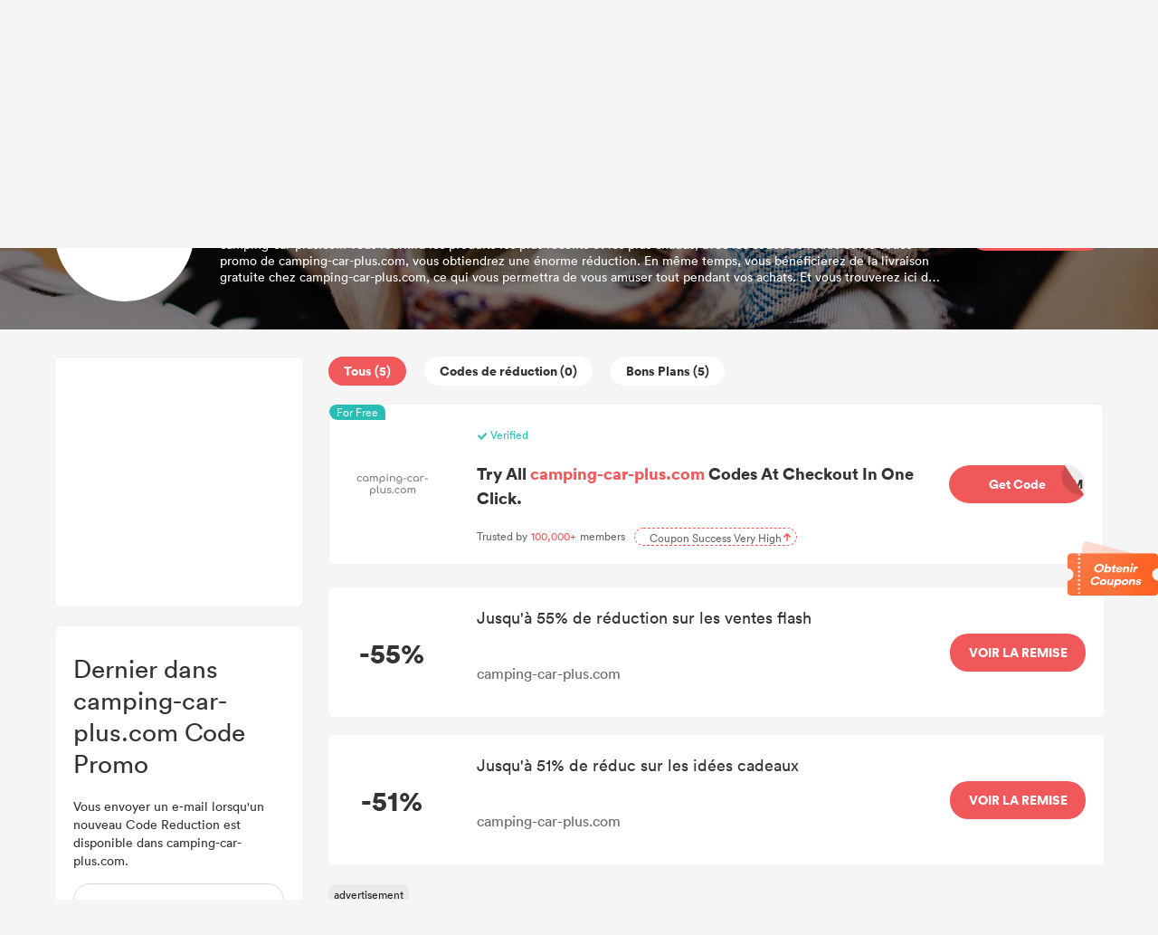

--- FILE ---
content_type: text/html; charset=UTF-8
request_url: https://promo.dealam.com/fr/store/camping-car-plus-35883/
body_size: 22644
content:
<!doctype html>
<html
     lang="fr">
<head>
    <title>Exclusif - 55% camping-car-plus.com Code Promo &amp;  Code Reduction - 2026</title>
    <meta http-equiv="Content-Type" content="text/html; charset=utf-8"/>
    <meta name='ir-site-verification-token' value='-293801344'/>
    <meta name="viewport" content="width=device-width, initial-scale=1.0, maximum-scale=1.0, user-scalable=no">
    <meta content="Code Promo,Code Reduction,Coupon,Bon de Reduction,Code Avantage,Coupon Reduction" name="keywords"/>
    <meta content="Nous nous engageons à utiliser des camping-car-plus.com Code Promo &amp;  Code Reduction pour vous aider à obtenir les plus grandes promo 55% et à économiser sur les dépenses quotidiennes. Qu&#039;est-ce que tu attends?" name="description"/>
    <link rel="shortcut icon" href="/favicon.ico"/>
    <meta name="robots" content="index,follow"/>
    <link rel="stylesheet" href="https://promo.dealam.com/static/v2/css/public.css">

    <link data-n-head="ssr" data-hid="canonical" rel="canonical" href="https://promo.dealam.com/fr/store/camping-car-plus-35883/">
    <script src="https://www.dealam.com/Tpl/default/Public/js/jquery-1.7.2.min.js"></script>
    <script src="https://promo.dealam.com/static/scroll/jquery.nicescroll.min.js"></script>



    <!-- 联盟验证 -->
    <!-- WGCCxxx -->
        
            <script async src="https://securepubads.g.doubleclick.net/tag/js/gpt.js"></script>
        <script>
            window.googletag = window.googletag || {cmd: []};
            var interstitialSlot, staticSlot;
            googletag.cmd.push(function() {
                interstitialSlot = googletag.defineOutOfPageSlot(
                    '/22810691244/popular_search_interstitials',
                    googletag.enums.OutOfPageFormat.INTERSTITIAL);
                interstitialSlot.setForceSafeFrame(true);

                if (interstitialSlot) {
                    interstitialSlot.addService(googletag.pubads());
                    googletag.pubads().addEventListener('slotOnload', function(event) {
                    });
                }

                googletag.defineSlot('/22810691244/popular_search_interstitials', [[300, 250], [336, 280], [320, 480]], 'div-gpt-ad-1695350366222-0').addService(googletag.pubads());
                googletag.pubads().enableSingleRequest();
                googletag.enableServices();
            });
        </script>
    
    
    <style type="text/css">
        .google-ad {
            text-align: center;
        }
        .m-ad {
            display: none;
        }

        @media (max-width: 768px) {
            /*.pc-ad {
                display: none;
            }

            .m-ad {
                max-width: 100%;
                display: block;
            }*/
            .m-none {
                display: none !important;
            }
        }
    </style>


    
    <script async="async" src="https://www.google.com/adsense/search/ads.js"></script>

    <!-- google 搜索广告-->

    <script type="text/javascript" charset="utf-8">
        (function (g, o) {
            g[o] = g[o] || function () {
                (g[o]['q'] = g[o]['q'] || []).push(
                    arguments)
            }, g[o]['t'] = 1 * new Date
        })(window, '_googCsa');
    </script>

    <!-- Global site tag (gtag.js) - Google Ads: 726380932 -->
    <script async src="https://www.googletagmanager.com/gtag/js?id=AW-726380932"></script>
    <script>
        window.dataLayer = window.dataLayer || [];

        function gtag() {
            dataLayer.push(arguments);
        }

        gtag('js', new Date());

        gtag('config', 'AW-726380932');
    </script>

    <!-- Meta Pixel Code -->
    <script>
        !function(f,b,e,v,n,t,s)
        {if(f.fbq)return;n=f.fbq=function(){n.callMethod?
            n.callMethod.apply(n,arguments):n.queue.push(arguments)};
            if(!f._fbq)f._fbq=n;n.push=n;n.loaded=!0;n.version='2.0';
            n.queue=[];t=b.createElement(e);t.async=!0;
            t.src=v;s=b.getElementsByTagName(e)[0];
            s.parentNode.insertBefore(t,s)}(window,document,'script',
            'https://connect.facebook.net/en_US/fbevents.js');
        fbq('init', '706298320888420');
        fbq('track', 'PageView');
    </script>
    <noscript>
        <img height="1" width="1"
             src="https://www.facebook.com/tr?id=706298320888420&ev=PageView
&noscript=1"/>
    </noscript>
    <!-- End Meta Pixel Code -->

    <script>
        window.addEventListener('DOMContentLoaded', function (event) {

            if (window.location.href.includes('/store/')) {
                document.querySelectorAll(".coupon-item").forEach(function (e) {
                    e.addEventListener('click', function () {
                        gtag('event', 'conversion', {'send_to': 'AW-726380932/6Sx4CLidkr4DEITjrtoC'});
                        fbq('track', 'Purchase');
                    });
                });
            }
            ;

        });
    </script>

</head>
<body>
<div id="moolah_pop_id" style="height: 5px;min-height: 5px;width: 100%;background-color: #fff;"></div>
            <style>
    .header-wrapper {
        padding: 30px 0;
        padding-top: 10px;
        padding-bottom: 20px;
        background: #fff;
        border-bottom: 1px solid #eaeaea;
        position: relative;
    }

    .header {
        /*display: flex;*/
        margin-top: 10px;
    }

    .logo {
        width: 200px;
        /* height: 56px; */
        display: inline-block;
    }

    .logo > img {
        vertical-align: unset;
        width: 100%;
    }

    .nav {
        padding: 0 0 0 30px;
        display: inline-block;
    }

    .nav > ul > li {
        /* line-height: 100px;
        height: 60px; */
        padding: 0 30px;
        display: block;
        font-weight: 500;
        color: #3C3C3C;
        /* padding-bottom: 5px; */
        font-size: 20px;
        float: left;
    }

    .nav > ul > li > a:hover {
        color: #E44245;
    }

    .nav > ul > li > a {
        font-size: 14px;
    }

    .search {
        /*display: flex;*/
        height: 36px;
        /*width: 40%;*/
        margin: 0;
        z-index: 103;
        /*float: right;*/
        /* margin-top: 16px; */
        line-height: 36px;
        width: 390px;
        box-shadow: 0px 0px 9px 0px rgba(153, 153, 153, 0.33);
        border-radius: 18px;
    }

    .search-input {
        position: relative;
        background: #fff;
        border-radius: 18px;
        /* border: 1px solid #e1e1e1; */
        width: 100%;
        height: 100%;
        display: flex;
    }

    .search-input > input {
        width: 100%;
        border-radius: 18px;
    }

    .search-button {
        display: flex;
        width: 44px;
        height: 36px;
    }

    .search-button > img {
        margin-left: 15px;
        margin-right: 10px;
        vertical-align: middle;
        width: 14px;
    }

    .header-right {
        float: right;
        display: flex;
        align-items: center;
    }

    .locale {
        cursor: pointer;
        font-size: 14px;
        z-index: 10;
        text-align: center;
        margin-left: 20px;
        /* margin-top: 25px; */
        width: 60px;
        position: relative;
        color: #333;
    }

    .locale:after {
        content: "";
        border-left: 4px solid transparent;
        border-right: 4px solid transparent;
        border-top: 4px solid #555;
        position: relative;
        width: 0;
        top: 11px;
        right: -8px;
    }

    .locale-list-box {
        display: none;
        top: 30px;
        left: -18px;
        width: 130px;
        position: absolute;
        background: #fff;
        /* box-shadow: darkgrey 0px 0px 5px 0px; */
        box-shadow: 0px 0px 9px 0px rgba(153, 153, 153, 0.33);
        border-radius: 6px;
        padding: 10 0;
    }

    .lang-item {
        display: block;
        height: 30px;
        line-height: 30px;
    }

    .lang-item:hover {
        background: #FFEFEF;
    }


    .area {
        cursor: pointer;
        font-size: 14px;
        z-index: 10;
        text-align: center;
        margin-left: 20px;
        /* margin-top: 25px; */
        /*width: 60px;*/
        position: relative;
        color: #333;
    }

    .area:after {
        content: "";
        border-left: 4px solid transparent;
        border-right: 4px solid transparent;
        border-top: 4px solid #555;
        position: relative;
        width: 0;
        top: 11px;
        right: -8px;
    }

    .area-list-box {
        display: none;
        top: 30px;
        right: 20%;
        width: 200px;
        position: absolute;
        background: #fff;
        /* box-shadow: darkgrey 0px 0px 5px 0px; */
        box-shadow: 0px 0px 9px 0px rgba(153, 153, 153, 0.33);
        border-radius: 6px;
        /*padding: 10 0;*/
        max-height: 60vh;
        overflow: auto !important;
    }
    .area-list-box::-webkit-scrollbar {
        display: none;
    }

    .area-item {
        display: block;
        height: 30px;
        line-height: 30px;
    }

    .area-item:hover {
        background: #FFEFEF;
    }


    /*搜索*/
    .search-result {
        display: none;
        position: absolute;
        top: 40px;
        border: 1px solid #e6e6e6;
        background: #fff;
        width: 100%;
        border-radius: 8px;
        overflow-y: scroll;
        max-height: 278px;
        z-index: 999;

    }

    /* 隐藏默认的滚动条 */
    .search-result::-webkit-scrollbar {
        width: 8px;
    }

    /* 滚动条滑块 */
    .search-result::-webkit-scrollbar-thumb {
        width: 1px;
        height: 10px;
        background: #D8D8D8;
        border-radius: 3px;
    }

    /* 滚动条轨道 */
    .search-result::-webkit-scrollbar-track {
        border-radius: 10px;
    }

    /* 滚动条滑块在轨道上的动画效果 */
    /*.search-result::-webkit-scrollbar-thumb:hover {
        background: linear-gradient(45deg, #e73c7e, #23a6d5);
    }*/


    .search-store-item {
        display: block;
        line-height: 27px;
        padding: 5px 0;
        padding-left: 10px;
        color: #000 !important;
    }

    .search-store-item:hover {
        background: #F8F8F8;
    }

    ::-webkit-input-placeholder { /* WebKit browsers */
        color: #999;
        font-size: 14px;
    }

    .header-nav {
        display: flex;
        align-items: center;
    }

    @media (max-width: 768px) {
        .locale-list-box {
            left: -65px;

        }

        .header-nav {
            width: 65%;
        }

        /*.header-wrapper {*/
        /*    position: fixed ;*/
        /*    top: 0;*/
        /*    left: 0;*/
        /*    z-index:  999;*/
        /*}*/
        .area-list-box {
            display: none;
            top: 30px;
            right: -20%;
            overflow: auto !important;
        }

        .search {
            display: none;
        }

        .nav {
            padding: unset;
        }

        .header {
            margin-top: 0;
        }

        .nav > ul > li {
            line-height: 60px;
            padding: unset;
            height: 60px;
            margin-left: 20px;
        }

        .nav > ul > li:first-child {
            margin-left: 0px;
        }

        .header-wrapper {
            padding: unset;
            padding-top: 16px;
            position: fixed;
            z-index: 100000;
            /*overflow: hidden;*/
            width: 100%;
            margin-top: -5px;
        }

        .locale {
            /* margin-top: 18px; */
        }

        .logo {
            width: 80px;
            margin-right: 10px;
            display: inline-block;
            vertical-align: middle;
        }

        .logo > img {
            width: 80px;
        }
    }
</style>

<script>


        function selectArea() {
            var status = $("#is_show").val();
            if (status == 0) {
                $(".area-list-box").show();
                $("#is_show").val(1);
            } else {
                $(".area-list-box").hide();
                $("#is_show").val(0);
            }
        }
        $(function () {
            //  语言切换
            let timeout1;
            $(".area").mousemove(function () {
                // $(".area-list-box").stop();
                clearTimeout(timeout1);
                timeout = setTimeout(() => {
                    $(".area-list-box").show();
                }, 200);
            })
            $('.area').mouseleave(function () {
                // $(".area-list-box").stop();
                clearTimeout(timeout1);
                timeout1 = setTimeout(() => {
                    $(".area-list-box").hide();
                }, 200);
            })

            //  语言切换
            let timeout;
            $(".locale").mousemove(function () {
                // $(".locale-list-box").stop();
                clearTimeout(timeout);
                timeout = setTimeout(() => {
                    $(".locale-list-box").show();
                }, 200);
            })
            $('.locale').mouseleave(function () {
                // $(".locale-list-box").stop();
                clearTimeout(timeout);
                timeout = setTimeout(() => {
                    $(".locale-list-box").hide();
                }, 200);
            })

            var searchResult = {};

            // 搜索
            $("#search").keyup(function () {
                if ($(this).val().length > 1) {
                    $('.boxwithoutvalue').css('display', 'none');
                    searchResult.keyword = $(this).val();
                    $.get(getSearchUrl(), {
                        'keyword': $(this).val(),
                        '_token': $("#csrf_token").val()
                    }, function (result) {
                        setResultHtml(result)
                        addBoxWithoutValue()
                    });
                } else {
                    $("#search-store-result-null").remove();
                    $(".search-result .search-store-item").remove();
                    addBoxWithoutValue()
                }
            });
            //滑动事件
            var isRequest = false;
            $('.search-result').scroll(function () {
                if ($(this)[0].scrollHeight - $(this).scrollTop() - $(this).height() < 100 && !isRequest) {
                    if (searchResult.data.current_page < searchResult.data.last_page) {
                        var nextPage = searchResult.data.current_page + 1;
                        isRequest = true;
                        $.get(getSearchUrl(), {
                            'keyword': searchResult.keyword,
                            'page': nextPage,
                            '_token': $("#csrf_token").val()
                        }, function (result) {
                            setResultHtml(result, 'append', false)
                            isRequest = false;
                            addBoxWithoutValue()
                        });
                    }
                }
            });

            function getSearchUrl() {
                                var dir = 'stores'
                
                
                

                var areaName = 'fr';
                if (areaName == '') {
                    var url = "/" + dir + "/search/";
                } else {
                    var url = "/fr/" + dir + "/search/";
                }

                return url;
            }

            function setResultHtml(result, addType = 'html', addNull = true) {
                var resultHtml = "";
                if (result.code == 200) {
                    var reg = new RegExp('(' + searchResult.keyword + ')', 'gi');
                                            for (var i = 0; i < result.data.length; i++) {
                        var str = result.data[i].store_name.replaceAll(reg, "<strong>$1</strong>");
                        resultHtml += '<a class="search-store-item" href="' + result.data[i].url + '">' + str + '</a>';
                    }
                                    }

                if (resultHtml == "" && addNull) {
                    //resultHtml = '<div class="search-store-item" id = "search-store-result-null">Null</div>';
                }
                if (addType == 'html') {
                    $(".search-result").html(resultHtml);
                } else {
                    $("#search-store-result-null").remove();
                    $(".search-result").append(resultHtml);
                }

                            }

            $("#locale-list-box").niceScroll({
                cursorcolor: "#999",
                cursorwidth: "8px"
            });
            $(".area-list-box").niceScroll({
                cursorcolor: "#999",
                cursorwidth: "8px"
            });
        })
</script>
<input type="hidden" id="csrf_token" name="_token" value="gK0NBykfT6v6Ig6WdP95bpeg0J5WWw6KzyPk1e8w">
<div class="header-wrapper">
    <div class="wrapper header" style="display: flex;justify-content: unset;align-items: center;">
        <a href="/">
            <div class="logo">
                <style>
                    .m-logo {
                        display: none;
                    }

                    .pc-logo {
                        display: block;
                    }

                    @media (max-width: 990px) {
                        .m-logo {
                            display: block;
                        }

                        .pc-logo {
                            display: none;
                        }
                    }
                </style>
                <img class="pc-logo" src="/static/v2/images/logo.svg" alt="DealAm">
                <img class="m-logo" src="/static/v2/images/logo_m.svg" alt="DealAm">
            </div>
        </a>
        <div class="header-nav" style="">
            <div class="nav">
                <ul style="display:flex;">
                    
                    
                    
                    <li>
                                                    <a href="https://promo.dealam.com/fr/stores/">Boutiques</a>
                                            </li>
                                            <li>
                            <a target="_blank" href="/fr/blog/">
                                Blog
                            </a>
                        </li>
                                        
                </ul>
            </div>
            <div class="header-right">
                <div class="search">
                    <div class="search-input">
                        <div class="search-button">
                            <img src="/static/v2/images/search.svg" alt="">
                        </div>
                        <input type="text" id="search" autocomplete="off"
                               onfocus="addBoxWithoutValue()"
                               placeholder="Recherchez vos boutiques, marques préférées">
                        <div class="search-result">
                        </div>
                        <style>
    .boxwithoutvalue {
        /*width: 372px;*/
        background: #FFFFFF;
        box-shadow: 0px 0px 8px 0px rgba(0, 0, 0, 0.05);
        border-radius: 8px;
        position: absolute;
        top: 40px;
        left: 0px;
        display: none;
        padding: 15px;
        padding-right: 5px;
        z-index: 10;
    }

    .boxwithoutvalue .title {
        font-size: 14px;
        font-family: Circular-Bold, Circular;
        font-weight: bold;
        color: #333333;
        line-height: 18px;
    }

    .boxwithoutvalue .content {
        width: 100%;
        display: flex;
        flex-wrap: wrap;
        gap: 10px;
        margin-top: 10px;
    }

    .boxwithoutvalue .content a {
        display: inline-block;
        /*height: 28px;*/
        background: #F4F4F4;
        border-radius: 14px;
        line-height: 28px;
        padding: 0 11px;
        font-size: 14px;
        font-family: Circular-Book, Circular;
        font-weight: normal;
        color: #333333;
    }
</style>
<script>
    function addBoxWithoutValue() {
        let thisvalue = document.getElementById("search").value;
        if (thisvalue == '') {
            $('.boxwithoutvalue').css('display', 'block')
            $('.addBoxMengceng').css('display', 'block')
        } else {
            $('.boxwithoutvalue').css('display', 'none')
            $('.addBoxMengceng').css('display', 'none')
        }
        if ($(".search-result").children().length > 0) {
            $(".search-result").show();
            $('.addBoxMengceng').show();
        } else {
            $(".search-result").hide();
        }
    }

    function addBoxnone() {
        $('.boxwithoutvalue').css('display', 'none')
        $('.addBoxMengceng').css('display', 'none')
        $(".search-result").hide();
    }
</script>
    <div class="boxwithoutvalue">
        <div class="title">Recherches populaires</div>
        <div class="content">
                            <a target="_blank" href="https://promo.dealam.com/fr/hot-search/jump-12/">Code Promo SOUNDBOKS</a>
                            <a target="_blank" href="https://promo.dealam.com/fr/hot-search/jump-51/">code promo Clos19</a>
                            <a target="_blank" href="https://promo.dealam.com/fr/hot-search/jump-52/">code promo Pandora</a>
                            <a target="_blank" href="https://promo.dealam.com/fr/hot-search/jump-53/">code promo French bee</a>
                            <a target="_blank" href="https://promo.dealam.com/fr/hot-search/jump-54/">code promo Strap On Me</a>
                            <a target="_blank" href="https://promo.dealam.com/fr/hot-search/jump-56/">code promo Duke + Dexter</a>
                            <a target="_blank" href="https://promo.dealam.com/fr/hot-search/jump-57/">code promo COS</a>
                            <a target="_blank" href="https://promo.dealam.com/fr/hot-search/jump-58/">code promo Horizons Lointains</a>
                            <a target="_blank" href="https://promo.dealam.com/fr/hot-search/jump-59/">code promo Olaplex</a>
                            <a target="_blank" href="https://promo.dealam.com/fr/hot-search/jump-60/">code promo Auxbeam</a>
                    </div>
    </div>


<div class="addBoxMengceng"
     style="display: none;position: fixed;top: 0;left: 0;width: 100vw;height: 100vh;background: transparent;z-index: 8;"
     onclick="addBoxnone()"></div>
                    </div>
                </div>

                <div class="area" onclick="selectArea()">
                    <input type="hidden" id="is_show" value="0">
                    FR
                    <div class="area-list-box">
                                                    <a class="area-item"
                               href=" https://www.dealam.com/coupons/ "
                            >
                                United States (US)
                            </a>
                                                    <a class="area-item"
                               href=" https://promo.dealam.com/fr/"
                            >
                                La France (FR)
                            </a>
                                                    <a class="area-item"
                               href=" https://promo.dealam.com/de/"
                            >
                                Deutschland (DE)
                            </a>
                                                    <a class="area-item"
                               href=" https://promo.dealam.com/jp/"
                            >
                                日本 (JP)
                            </a>
                                                    <a class="area-item"
                               href=" https://promo.dealam.com/ae/"
                            >
                                United Arab Emirates (AE)
                            </a>
                                                    <a class="area-item"
                               href=" https://promo.dealam.com/ar/"
                            >
                                Argentina (AR)
                            </a>
                                                    <a class="area-item"
                               href=" https://promo.dealam.com/at/"
                            >
                                Österreich (AT)
                            </a>
                                                    <a class="area-item"
                               href=" https://promo.dealam.com/be/"
                            >
                                Belgique (BE)
                            </a>
                                                    <a class="area-item"
                               href=" https://promo.dealam.com/bg/"
                            >
                                България (BG)
                            </a>
                                                    <a class="area-item"
                               href=" https://promo.dealam.com/br/"
                            >
                                Brasil (BR)
                            </a>
                                                    <a class="area-item"
                               href=" https://promo.dealam.com/ch/"
                            >
                                die Schweiz (CH)
                            </a>
                                                    <a class="area-item"
                               href=" https://promo.dealam.com/cl/"
                            >
                                Chile (CL)
                            </a>
                                                    <a class="area-item"
                               href=" https://promo.dealam.com/co/"
                            >
                                Colombia (CO)
                            </a>
                                                    <a class="area-item"
                               href=" https://promo.dealam.com/cz/"
                            >
                                Česká republika (CZ)
                            </a>
                                                    <a class="area-item"
                               href=" https://promo.dealam.com/dk/"
                            >
                                Danmark (DK)
                            </a>
                                                    <a class="area-item"
                               href=" https://promo.dealam.com/eg/"
                            >
                                جمهورية مصر العربية‎ (EG)
                            </a>
                                                    <a class="area-item"
                               href=" https://promo.dealam.com/es/"
                            >
                                España (ES)
                            </a>
                                                    <a class="area-item"
                               href=" https://promo.dealam.com/fi/"
                            >
                                Suomi (FI)
                            </a>
                                                    <a class="area-item"
                               href=" https://promo.dealam.com/hk/"
                            >
                                香港特別行政區 (HK)
                            </a>
                                                    <a class="area-item"
                               href=" https://promo.dealam.com/hu/"
                            >
                                Magyarország (HU)
                            </a>
                                                    <a class="area-item"
                               href=" https://promo.dealam.com/id/"
                            >
                                Indonesia (ID)
                            </a>
                                                    <a class="area-item"
                               href=" https://promo.dealam.com/ie/"
                            >
                                Ireland (IE)
                            </a>
                                                    <a class="area-item"
                               href=" https://promo.dealam.com/in/"
                            >
                                India (IN)
                            </a>
                                                    <a class="area-item"
                               href=" https://promo.dealam.com/it/"
                            >
                                Italia (IT)
                            </a>
                                                    <a class="area-item"
                               href=" https://promo.dealam.com/kr/"
                            >
                                한국 (KR)
                            </a>
                                                    <a class="area-item"
                               href=" https://promo.dealam.com/mx/"
                            >
                                México (MX)
                            </a>
                                                    <a class="area-item"
                               href=" https://promo.dealam.com/mys/"
                            >
                                Malaysia (MY)
                            </a>
                                                    <a class="area-item"
                               href=" https://promo.dealam.com/nl/"
                            >
                                Nederland (NL)
                            </a>
                                                    <a class="area-item"
                               href=" https://promo.dealam.com/no/"
                            >
                                Norge (NO)
                            </a>
                                                    <a class="area-item"
                               href=" https://promo.dealam.com/nz/"
                            >
                                New Zealand (NZ)
                            </a>
                                                    <a class="area-item"
                               href=" https://promo.dealam.com/ph/"
                            >
                                Philippines (PH)
                            </a>
                                                    <a class="area-item"
                               href=" https://promo.dealam.com/pl/"
                            >
                                Polska (PL)
                            </a>
                                                    <a class="area-item"
                               href=" https://promo.dealam.com/pt/"
                            >
                                Portugal (PT)
                            </a>
                                                    <a class="area-item"
                               href=" https://promo.dealam.com/ro/"
                            >
                                România (RO)
                            </a>
                                                    <a class="area-item"
                               href=" https://promo.dealam.com/ru/"
                            >
                                Россия (RU)
                            </a>
                                                    <a class="area-item"
                               href=" https://promo.dealam.com/sa/"
                            >
                                Saudi Arabia (SA)
                            </a>
                                                    <a class="area-item"
                               href=" https://promo.dealam.com/se/"
                            >
                                Sverige (SE)
                            </a>
                                                    <a class="area-item"
                               href=" https://promo.dealam.com/sg/"
                            >
                                Singapore (SG)
                            </a>
                                                    <a class="area-item"
                               href=" https://promo.dealam.com/si/"
                            >
                                Slovenščina (SI)
                            </a>
                                                    <a class="area-item"
                               href=" https://promo.dealam.com/sk/"
                            >
                                Slovensko (SK)
                            </a>
                                                    <a class="area-item"
                               href=" https://promo.dealam.com/th/"
                            >
                                ประเทศไทย (TH)
                            </a>
                                                    <a class="area-item"
                               href=" https://promo.dealam.com/tr/"
                            >
                                hindi (TR)
                            </a>
                                                    <a class="area-item"
                               href=" https://promo.dealam.com/tw/"
                            >
                                中國台灣 (TW)
                            </a>
                                                    <a class="area-item"
                               href=" https://promo.dealam.com/ua/"
                            >
                                Украина (UA)
                            </a>
                                                    <a class="area-item"
                               href=" https://promo.dealam.com/vn/"
                            >
                                Việt Nam (VN)
                            </a>
                                            </div>
                </div>

                            </div>
        </div>
    </div>
</div>
    
<div class="container">
        <script type="text/javascript" charset="utf-8">
        $(function () {
            if (window.screen.width < 900) {
                var offset = 100;
            } else {
                var offset = 120;
            }
            var top = $(".store-coupon-right").offset().top - offset;
            $("html, body").animate({
                scrollTop: top + "px"
            }, {
                duration: 500,
                easing: "swing"
            });
            $(".wrapper header").css('position', 'fixed')
        })

                    _googCsa('ads', {
                "pubId": "partner-pub-8129843157607958",
                "query": "camping-car-plus.com",
                "styleId": "5409584567",
                "adsafe": "high",
                "number": parseInt(' 2 '),
            }, {
                "container": "ad1"
            });

            _googCsa('ads', {
                "pubId": "partner-pub-8129843157607958",
                "query": "camping-car-plus.com",
                "styleId": "6445035244",
                "adsafe": "high",
                "number": 1,
            }, {
                "container": "ad2-footer"
            });

            </script>
    <style>
        /* google ad style */
        .adsbygoogle-parent{
            height: 167px;
            width: 100%;
            position: relative;
            padding-bottom: 20px;
            overflow: hidden;
            box-sizing: border-box;
        }
        .adsbygoogle-parent .advertisement-title{
            background: #eaeaea;
            border-radius: 8px;
            color: #222;
            display: inline-block;
            font-size: 12px;
            font-weight: 500;
            height: 22px;
            line-height: 22px;
            padding: 0 6px;
            text-align: center;
            position: relative;
        }

        .adsbygoogle-parent .adsbygoogle.list-item{
            height: 120px;
            width: 100%;
            background: #fff;
            border-radius:6px;
        }
    </style>
    <style>
        .background-red {
            background-color: #FF4E4E !important;
        }

        .coupon-item {
            position: relative;
        }

        .coupon-exclusive-tag {
            position: absolute;
            left: 0;
            top: 0;
            overflow: hidden;
            z-index: 999;
        }

        .coupon-exclusive-bg {
            width: 131px;
            height: auto;
            text-align: center;
            transform: rotate(-45deg) scale(0.7);
            background-color: #FF4E4E;
            color: #fff;
            position: relative;
            left: -39px;
            top: -26px;
            margin-top: 38px;
        }

        .coupon-exclusive-bg .text {
            font-size: 16px;
            font-weight: 700;
            color: #fff;
        }
    </style>
    <style type="text/css">
        /*Black Friday*/
        .black-5-outer {
            width: 64px;
            height: 64px;
            position: absolute;
            left: 0;
            top: 0;
            overflow: hidden;
        }

        .balck-5-tips {
            width: 119px;
            height: auto;
            text-align: center;
            transform: rotate(
                -45deg) scale(0.7);
            background-color: #000;
            color: #fff;
            position: relative;
            padding-top: 50px;
            left: -52px;
            top: -35px;
            line-height: 15px;
            padding-bottom: 3px;
            line-height: 16px;
        }

        .balck-5-tips .l1 {
            font-size: 12px;
            color: #fff;
            display: block;
        }

        .balck-5-tips .l2 {
            font-size: 16px;
            color: #fff;
        }

    </style>
    <div class="wrapper">
        <style>
            .bread-nav {
                font-size: 12px;
                margin: 8px 0;
            }
        </style>
        <div class="bread-nav">
        <span>
            <a href="/fr/">Accueil</a>
        </span> >
            <span>
            <a href="/fr/stores/">Boutiques</a>
        </span> >
            <span>
            <a href="https://promo.dealam.com/fr/store/camping-car-plus-35883/">
                camping-car-plus.com
            </a>
        </span>
        </div>
    </div>
    <!-- store -->
    <style>
        .store-info-box {
            background-color: rgb(111 110 110 / 29%);
            height: 217px;
            background: url('/static/v2/images/cat_bg_4.jpg') center 0;
            position: relative;
        }

        .store-info-mask {
            background-color: rgba(0, 0, 0, 0.5);
            width: 100%;
            height: 100%;
            position: absolute;
            z-index: 0;
            top: 0;
        }

        .store-info {
            display: flex;
            flex-wrap: wrap;
            align-items: center;
            justify-content: space-between;
            height: 100%;
            z-index: 1;
            position: relative;
        }

        .store-logo-box {
            width: 155px;
            height: 155px;
            border-radius: 50%;
            background: #fff;
            display: flex;
            justify-content: center;
            align-items: center;
        }

        .store-logo-box > img {
            /*width: 108px;
            height: 54px;*/
            max-width: 86%;
            max-height: 100%;
            border-radius: 50%;
        }

        .store-name {
            color: #fff;
            padding: 0;
            font-size: 22px;
            font-weight: 700;
        }

        .store-introduction {
            width: 800px;
            color: #fff;
            text-overflow: ellipsis;
            display: -webkit-box !important;
            -webkit-box-orient: vertical;
            -webkit-line-clamp: 3 !important;
            overflow: hidden;
            font-size: 14px;
            line-height: 18px;
            margin-top: 10px;
        }

        .store-buy {
            width: 150px;
            height: 42px;
            line-height: 42px;
            float: right;
            display: block;
            color: #fff;
            background: #F0585A;
            text-align: center;
            border-radius: 20px;
            overflow: hidden;
            cursor: pointer;
            font-size: 14px;
            font-weight: 700;
        }

        .store-info > div > .max-discount {
            color: #fff;
            padding: 0;
            font-size: 14px;
            margin-top: 10px;
            font-weight: 700;
        }

        .dx_code_coupons {
            cursor: pointer;
        }

        .moolah-title > p {
            overflow: hidden;
            white-space: normal;
            font-size: 18px;
            color: #333;
            font-weight: 600;
            margin-bottom: 20px;
            text-overflow: ellipsis;
        }

        .dx_code_coupons:hover .moolah-title > p {
            cursor: pointer;
            color: #F0585A;
        }

        @media (max-width: 968px) {
            .store-info {
                                                                                     flex-wrap: unset;
                                                                                  margin-right: 10px;
            }

            .store-logo-box {
                margin-right: 10px;
                width: 100px;
                height: 100px;
            }

            .store-name {
                font-size: 16px;
            }

            .store-introduction {
                font-size: 12px;
                width: 100%;
            }

            .store-info > div > .max-discount {
                font-size: 14px;
            }

            .store-info > a:last-child {
                                                                 display: none;
                                                                                 margin: auto;
            }

            .store-list {
                flex-flow: column-reverse;
            }

            .store-coupon-right {
                width: 100% !important;
            }

            .coupon-item-buy {
                display: none;
            }

            .count-button {
                margin-right: 10px !important;
                padding: 0 9px !important;
                font-size: 12px;
            }

            .coupon-item-title-title {
                font-size: 14px !important;
            }

            .coupon-item-title > p:last-child {
                display: none;
            }

        }
    </style>
    <div class="store-info-box">
        <div class="wrapper store-info">
            <a class="store-logo" href="https://promo.dealam.com/fr/transfer/store/35883">
                <div class="store-logo-box">
                    <img src="https://img.dealam.com/fr/stores/605eb86137187f05559430a3e88fe8c7.jpg?x-oss-process=image/quality,q_80/format,webp" alt="camping-car-plus.com Code Promo">
                </div>
            </a>
            <div>
                <h1 class="store-name">
                    Code Promo camping-car-plus.com - Janvier 2026
                </h1>
                <h2 class="max-discount">
                    Tous les codes promotionnels et coupons camping-car-plus.com gratuits - jusqu&#039;à 55%% de réduction dans Janvier 2026
                </h2>
                <div class="store-introduction">
                    camping-car-plus.com vous fournira les produits les plus récents et les plus chauds, avec les codes de réduc et les codes promo de camping-car-plus.com, vous obtiendrez une énorme réduction. En même temps, vous bénéficierez de la livraison gratuite chez camping-car-plus.com, ce qui vous permettra de vous amuser tout pendant vos achats. Et vous trouverez ici des codes de réduc et des codes promo exclusifs à camping-car-plus.com.
                </div>
            </div>
            <a rel="nofollow" target="_blank" href="https://promo.dealam.com/fr/transfer/store/35883">
                <div class="store-buy">
                    Aller à
                </div>
            </a>
        </div>
        <div class="store-info-mask"></div>
    </div>

    <style>
        .store-coupon-left {
            width: 275px;
            height: 100%;
        }

        .store-coupon-right {
            width: 857px;
            margin-bottom: 50px;
            word-wrap: break-word;
            /*background: red;*/
        }

        .store-list {
            display: flex;
            justify-content: space-between;
            margin-top: 30px;
        }

        .count-button {
            cursor: pointer;
            border-radius: 20px;
            margin-right: 20px;
            height: 32px;
            font-weight: bold;
            border-radius: 20px;
            line-height: 32px;
            padding: 0 17px;
            background: #fff;
            color: #333;
            font-size: 14px;
            margin-bottom: 20px;
        }

        .count-button:hover {
            color: #EE6862;
        }

        .count-active {
            /* border: 1px solid #F0585A; */
            background: #F0585A;
            color: #fff;
            font-size: 14px;
            font-weight: 700;
        }

        .count-active:hover {
            color: #fff;
        }

        .count-box {
            display: flex;
            flex-wrap: wrap;
        }

        .coupon-item {
            cursor: pointer;
            display: flex;
            justify-content: space-between;
            margin-bottom: 20px;
            background: #fff;
            padding: 20px 0;
            border-radius: 6px;
        }
        .coupon-item.coupon-item-o-posf,
        .coupon-item.coupon-item-e-posf
        {
            display: none;
        }

        .coupon-item:hover .coupon-item-title-title {
            color: #F0585A;
        }

        .coupon-item-discount {
            width: 140px;
            /* border-right: 1px dashed #a6a6a6; */
            display: flex;
            justify-content: center;
            align-items: center;

        }

        .coupon-item-discount > span {
            color: #333;
            font-weight: 700;
            font-size: 30px;
            line-height: 30px;
        }

        .coupon-item-title {
            padding-left: 20px;
            width: 540px;

        }

        .coupon-item-buy {
            line-height: 42px;
            height: 42px;
            margin-right: 20px;
            align-self: center;
            width: 150px;
            text-align: center;
            border-radius: 20px;
            font-size: 14px;
            color: #fff;
            left: 0;
            top: 0px;
            transition: all .25s ease;
            z-index: 1;
            font-weight: 700;
        }

        .coupon-item-buy:hover {
            opacity: 0.9;
        }

        .coupon-item-show-code {
            background: #EDECEC;
            position: relative;

        }

        .coupon-item-show-code > .code-box {
            text-align: right;
            position: absolute;
            right: 2px;
            top: 0;
            z-index: 2;
            color: #333;
            width: 30px;
            height: 28px;
            overflow: hidden;
        }

        .coupon-item-show-code img {
            width: 100%;
            height: 100%;
            position: absolute;
            top: 0px;
            left: 0px;
            z-index: 4;
        }

        /* .coupon-item-show-code:after {
            border-bottom: solid 18px #da4142;
            border-left: solid 18px #da4142;
            border-right: solid 18px transparent;
            border-top: solid 18px transparent;
            border-radius: 0 0 0 10px;
            position: absolute;
            z-index: 2;

            display: block;
            position: absolute;
            width: 0px;
            height: 0px;
            top: 0;
            right: 0;
            content: "";
        } */
        .coupon-item-show-deal {
            background: #F0585A;
        }

        /* .coupon-item-show-code:before {
            border-top: solid 18px #e2e2e2;
            border-right: solid 18px #e2e2e2;
            border-left: solid 18px transparent;
            border-bottom: solid 18px transparent;

            display: block;
            position: absolute;
            width: 0px;
            height: 0px;
            top: 0;
            right: 0;
            content: "";
        } */

        .coupon-item-title-title {
            text-overflow: ellipsis;
            display: -webkit-box !important;
            -webkit-box-orient: vertical;
            -webkit-line-clamp: 3 !important;
            overflow: hidden;
            font-size: 18px;
            color: #333;
            margin-top: 0px;
            margin-bottom: 20px;
        }

        .coupon-item-title > p:last-child {
            margin: 0;
            font-size: 14px;
            color: #666;
        }

        /* 左边 */
        .store-coupon-left-item {
            padding-bottom: 20px;
            margin-bottom: 20px;
            background: #fff;
            border-radius: 6px;
            border: 1px solid #F0F0F0;
        }

        .store-coupon-left-item > div {
            padding: 0 20px;
            font-size: 14px;
            color: #333;
            line-height: 20px;
            word-wrap: break-word;
        }

        .store-coupon-left-item > h2 {
            font-size: 22px !important;
            color: #333;
            font-weight: bold;
            line-height: 24px;
            padding: 20px;
            overflow: hidden;
            text-overflow: ellipsis;
        }

        .store-coupon-left-discount-total {
            display: flex;
            /* border-bottom: 1px solid #EAEAEA; */
            justify-content: space-between;
            height: 30px;
            align-items: center;
        }

        .store-coupon-left-discount-total p {
            margin: 0px;
        }

        .store-coupon-left-discount-total p:last-child {
            font-weight: 700;
        }

        .clear-bottom-padding {
            padding-bottom: 0;
        }

        .recommend-store-item {
            margin-right: 10px;
            display: inline-block;
            margin-bottom: 10px;
        }

        .recommend-store-item:hover {
            color: #F0585A;
        }

        @media (max-width: 968px) {
            .store-coupon-left {
                width: 100%;
            }

            .coupon-item-discount {
                width: 353px;
                padding: 10px;
            }
        }

        .reviews-link {
            border-top: 1px solid #F0F0F0;
            margin-top: 20px;
            padding: 10px 0 0 20px;
        }

        .reviews-link a {
            font-size: 14px;
            font-weight: bold;
            color: #333333;
            line-height: 38px;
            padding-right: 20px;
            margin-top: 28px;
            cursor: pointer;
            background: url(/static/v2/images/icon/triangle.png) no-repeat;
            background-size: 5px 5px;
            background-position: right 55%;
            margin-right: 70px;
        }

        .reviews-link a:hover {
            color: #F0585A;
            background: url(/static/v2/images/icon/triangle_red.png) no-repeat;
            background-size: 5px 5px;
            background-position: right 55%;
            margin-right: 70px;
        }

        /* 左边 完*/
    </style>
    <div class="wrapper store-list">
        <div class="store-coupon-left">

            <script async src="https://securepubads.g.doubleclick.net/tag/js/gpt.js"></script>
            <script>
            window.googletag = window.googletag || {cmd: []};
            googletag.cmd.push(function() {
                googletag.defineSlot('/22810691244/dealam_promo_coupon_列表左_160*600', [[200, 446], [250, 360], [200, 200], [160, 600], [250, 250], [240, 400]], 'div-gpt-ad-1716451529098-0').addService(googletag.pubads());
                googletag.pubads().enableSingleRequest();
                googletag.enableServices();
            });
            </script>

                            <div class="store-coupon-left-item" style="display: flex;align-items: center;justify-content: center;padding-bottom: 0;aspect-ratio: 1;">
    <script async src="https://pagead2.googlesyndication.com/pagead/js/adsbygoogle.js?client=ca-pub-8129843157607958"
        crossorigin="anonymous"></script>
    <!-- dealam_DA promo_coupon_列表左上 -->
    <ins class="adsbygoogle"
        style="display:inline-block;width:275px;height:275px"
        data-ad-client="ca-pub-8129843157607958"
        data-ad-slot="5581400984"></ins>
    <script>
        (adsbygoogle = window.adsbygoogle || []).push({});
    </script>
</div>
            
            <div class="store-coupon-left-item">
    <style>
        .subscribe-block {
            /* display: flex; */
        }

        .subscribe-block-inputbox {
            width: 100%;
            /* position: relative; */
            margin-top: 15px;
        }

        .subscribe-block-inputbox input {
            width: 100%;
            height: 38px;
            background: #FFFFFF;
            border: 1px solid #d7dadb;
            border-radius: 18px;
            box-sizing: border-box;
            padding: 0px 15px 0px 15px;
        }

        .subscribe-block-inputbox .subscribe-submit {
            height: 36px;
            width: 100%;
            display: flex;
            justify-content: center;
            align-items: center;
            background: #EE5A5E;
            border-radius: 18px;
            color: #fff;
            user-select: none;
            cursor: pointer;
            font-weight: bold;
            margin-top: 15px;
        }

        .subscribe-block-inputbox .subscribe-submit:hover {
            opacity: 0.9;
        }

        .subscribe-block-tips {
            padding-top: 15px;
            font-size: 14px;
            display: none;
        }

        .subscribe-block-tips.subscribe-block-tips-processing {
            display: block;
        }

        .subscribe-block-tips.subscribe-block-tips-error {
            display: block;
            color: #ff0000;
        }

        .subscribe-block-tips.subscribe-block-tips-over {
            display: block;
        }
    </style>
    <div class="subscribe-block">
        <h2>Dernier dans camping-car-plus.com Code Promo</h2>
        <div>Vous envoyer un e-mail lorsqu&#039;un nouveau Code Reduction est disponible dans camping-car-plus.com.</div>
        <div class="subscribe-block-inputbox">
            <input type="text">
            <div class="subscribe-submit">S&#039;abonner</div>
        </div>
        <div class="subscribe-block-tips">
        </div>
    </div>
    <script>
        $(function() {
            var submitSubscribeMessages = {
                over: "S&#039;abonner ! Veuillez vérifier votre boîte de réception et activer votre abonnement. Si vous ne recevez pas l&#039;e-mail dans votre boîte de réception, veuillez vérifier votre dossier spam." ,
                processing: "Traitement de l&#039;abonnement" ,
                email_invalid: "Adresse e-mail non valide" ,
                email_duplicate: "Erreur ! Vous êtes déjà abonné à ce marchand et ne pouvez pas vous réabonner." ,
                request_to_fast: "Désolé, vous avez soumis trop de demandes. Veuillez réessayer plus tard." ,
                common_error: "Erreur ! Veuillez réessayer plus tard."
            }
            var handleSubmitSubscribeLocker = false;
            var handleSubmitSubscribe = function() {
                if (handleSubmitSubscribeLocker) {
                    return false;
                }
                handleSubmitSubscribeLocker = true;

                var subscribeEmail = $('.subscribe-block input').val().trim();
                // 判断是否正常的email
                if (!subscribeEmail || !subscribeEmail.match(/^[a-zA-Z0-9_.+-]+@[a-zA-Z0-9-]+\.[a-zA-Z0-9-.]+$/)) {
                    showSubmitSubscribeTip(submitSubscribeMessages['email_invalid'], 'error')
                    return false;
                }
                showSubmitSubscribeTip(submitSubscribeMessages['processing'], 'processing')
                var host = window.location.host.replace('promo', 'www');
                $.post(`https://${host}/index.php?m=store&a=insertNewSubscribe`, {
                    subscribeEmail,
                    sid: "35883"
                }, function(data) {
                    if (data.status == 0) {
                        var type = 'common_error'
                        if (data.info === 'Sorry, you have submitted too many requests. Please try again later.') {
                            type = 'request_to_fast';
                        } else if (data.info === 'Error! You have already subscribed to this store.') {
                            type = 'email_duplicate';
                        } else if (data.info === 'Error! Invalid email.') {
                            type = 'email_invalid';
                        }
                        showSubmitSubscribeTip(submitSubscribeMessages[type], 'error')
                    } else {
                        showSubmitSubscribeTip(submitSubscribeMessages['over'].replace('[EMAIL]', subscribeEmail), 'over')
                    }
                }, 'json');

            }
            var showSubmitSubscribeTip = function(message, type) {
                handleSubmitSubscribeLocker = false;
                $('.subscribe-block-tips').removeClass('subscribe-block-tips-processing');
                $('.subscribe-block-tips').removeClass('subscribe-block-tips-error');
                $('.subscribe-block-tips').removeClass('subscribe-block-tips-over');
                $('.subscribe-block-tips').addClass('subscribe-block-tips-' + type);
                $('.subscribe-block-tips').html(message)
            }
            $('.subscribe-submit').click(handleSubmitSubscribe)
            // 输入回车时提交
            $('.subscribe-block input').keypress(function(e) {
                if (e.which == 13) {
                    e.preventDefault();
                    handleSubmitSubscribe();
                }else{
                    return;
                }
            })
        })
    </script>
</div>
            
            <div class="store-coupon-left-item">
                <h2>Conseils d&#039;achat chez Code Promo camping-car-plus.com</h2>
                <div>
                    camping-car-plus.com accorde souvent la priorité aux avantages des clientèles. camping-car-plus.com a une variation de biens qui attendent d&#039;être découverts. Il y a de nombreux biens tels que les promotions, Code Promo, la livraison gracieuse. De plus, la livraison bénévole incroyable est ici ! Tant que la demande totale est conforme aux normes, vous pouvez l&#039;adopter en toute confiance. Cette autorisation peut mêmement être utilisée avec Code Promo. Qu&#039;est-ce que tu attends? Une opportunité à ne pas perdre ! La valeur de la demande diminuera en fait si vous achetez chez camping-car-plus.com ! camping-car-plus.com continuera d&#039;offrir à ses clientèles des remises comme Code Reduction. Pendant ce temps, si vous recherchez camping-car-plus.com dans DealAM, il y aura des données de réduction telles que des codes de réduction. Afin de bénéficier à nos acheteurs, camping-car-plus.com s&#039;engage à faire en sorte que les acheteurs puissent dépenser des produits abordables et de haute qualité. Autorisez les consommateurs à bénéficier camping-car-plus.comCoupon et d&#039;autres codes promotionnels rares pour ajuster le montant de l&#039;achat. Cela peut diminuer gravement le coût d&#039;achat. Si vous avez besoin de réserver 55% de camping-car-plus.com, je vous suggère de prêter attention au compte officiel de camping-car-plus.com et de recevoir camping-car-plus.com Bon de Reduction. Essayez de ne pas manquer le code promotionnel camping-car-plus.com de https://www.camping-car-plus.com. camping-car-plus.com approvisionner a de précieux Code Avantage pour offrir aux membres la meilleure expérience d&#039;achat. L&#039;ensemble du processus est facile. Cliquez sur la page camping-car-plus.com, entrez dans l&#039;e-mail et inscrivez-vous, vous êtes membre de camping-car-plus.com. Après avoir enregistré votre boîte aux lettres, vous pouvez arecevoir les derniers événements et camping-car-plus.com Coupon Reduction de camping-car-plus.com pour plus de commodité. Après avoir entré https://www.camping-car-plus.com, vous pouvez acquérir les dernières données de la marque à temps. camping-car-plus.com souhaite offrir aux consommateurs le meilleur Code Promo libre pour un produit lors du paiement. camping-car-plus.com a tenté de répondre à la demande de l&#039;utilisateur. camping-car-plus.com mettra à jour et dialoguera avec les utilisateurs sur Facebook, YouTube ou Instagram. Essayez de ne pas vous arrêter! Découvrez de nos jours  la chaîne camping-car-plus.com, vous allez l&#039;adorer ! camping-car-plus.com Créez une zone de prix spéciale pour que les clientèles puissent faire leurs achats dans la zone de promotion. Vous pouvez économiser beaucoup d&#039;argent avec des événements spéciaux et autres Code Reduction. https://www.camping-car-plus.com continuera de mettre à jour les données dans camping-car-plus.com Coupon.
                </div>
                            </div>

                            <div class="store-coupon-left-item google-ad" style="padding-bottom:0 !important;">
                    <div id='div-gpt-ad-1716451529098-0' style='min-width: 160px; min-height: 200px;'>
                        <script>
                            googletag.cmd.push(function() { googletag.display('div-gpt-ad-1716451529098-0'); });
                        </script>
                    </div>
                </div>
            
            <div class="store-coupon-left-item clear-bottom-padding" style="padding: 20px 0px">
                <div class="store-coupon-left-discount-total">
                    <p>Offres totales</p>
                    <p>5</p>
                </div>
                <div class="store-coupon-left-discount-total">
                    <p>Codes de réduction</p>
                    <p>0</p>
                </div>
                <div class="store-coupon-left-discount-total">
                    <p>Bons Plans</p>
                    <p>5</p>
                </div>
                <div class="store-coupon-left-discount-total">
                    <p>Meilleure réduction</p>
                    <p>55%</p>
                </div>
            </div>

                            <div class="store-coupon-left-item moolah-ad moolah-ad-show">
                    <div class="lg-ad-box">
                        <div class="content">
                            <div class="sr_logo">
                                <img src="//image.dealam.com/no_picture.gif" data-src="https://img.dealam.com/fr/stores/605eb86137187f05559430a3e88fe8c7.jpg?x-oss-process=image/quality,q_80/format,webp"
                                        alt="">
                            </div>
                            <div class="title">
                                
                                                                    <span
                                        style="color: rgb(240, 88, 90);font-weight: 600;">5</span>
                                                                COUPONS FOUND!
                            </div>
                            <div class="mid_box">
                                <span
                                    style="color: #000;font-weight: 700;">Yearly Average Savings:</span>
                                <span>$112</span>
                                
                            </div>
                            <div class="apply_btn" id="moolah_btn" onclick="showAddMoolahPopNew('left_side')">
                                Apply All Codes
                            </div>
                            <div class="dec">
                                Moolah can test and apply all coupons in one click.
                            </div>
                        </div>
                    </div>
                </div>
                <script type="text/javascript">
                    setInterval(function () {
                        e = document.getElementById("moolah_btn")
                        Shaking(e)
                    }, 2000)

                    function Shaking(el) {
                        const maxDistance = 5 // 抖动偏移距离
                        const interval = 12 // 抖动快慢，数字越小越快，太小DOM反应不过来，看不出动画
                        const quarterCycle = 8 // 一次完整来回抖动的四分之一周期
                        let curDistance = 0
                        let direction = 1
                        const timer = setInterval(function () {
                            if (direction > 0) {
                                curDistance++
                                if (curDistance === maxDistance) {
                                    direction = -1
                                }
                            } else {
                                curDistance--
                                if (curDistance === -maxDistance) {
                                    direction = 1
                                }
                            }
                            el.style.left = curDistance + 'px';
                        }, interval)
                        setTimeout(function () {
                            clearInterval(timer)
                            el.style.left = '0 px';
                        }, maxDistance * interval * quarterCycle);
                    }
                </script>
                <style type="text/css">
                    @keyframes bounce-down {
                        0% {
                            transform: translateY(0px);
                        }
                        35% {
                            transform: translateY(-4px);
                        }
                        75% {
                            transform: translateY(0px);
                        }
                        100% {
                            transform: translateY(0px)
                        }
                    }

                    .lg-ad-box {
                        display: block;
                        width: 100%;
                        box-sizing: border-box;
                        background-color: #fff;
                        border-radius: 6px;
                    }

                    .lg-ad-box .content {
                        display: flex;
                        flex-direction: column;
                        align-items: center;
                        justify-content: space-between;
                        padding-top: 20px;
                    }

                    .lg-ad-box .content .sr_logo {
                        background-size: contain;
                        background-repeat: no-repeat;
                        width: 160px;
                        height: 60px;
                        text-align: center;
                    }

                    .lg-ad-box .content .sr_logo img {
                        max-height: 100%;
                        max-width: 100%;
                    }

                    .lg-ad-box .content .title {
                        margin-top: 24px;
                        font-size: 18px;
                        font-family: Circular;
                        font-weight: 700;
                        color: #333333;
                        text-align: center;
                    }

                    .lg-ad-box .content .mid_box {
                        margin-top: 15px;
                        width: 212px;
                        height: 32px;
                        background: #FFFFFF;
                        border: 1px #FF4E4E;
                        border-radius: 16px;
                        text-align: center;
                        line-height: 32px;
                        font-size: 14px;
                        border-style: dotted;
                    }

                    .lg-ad-box .content .mid_box span {
                        text-align: center;
                        font-weight: 700;
                        color: #FF4E4E;
                        font-size: 14px;
                    }

                    .lg-ad-box .content .apply_btn {
                        position: relative;
                        margin-top: 15px;
                        width: 212px;
                        height: 32px;
                        background: #FF4E4E;
                        border-radius: 16px;
                        line-height: 32px;
                        text-align: center;
                        font-size: 14px;
                        font-weight: bold;
                        color: #FFFFFF;
                        cursor: pointer;
                    }

                    .lg-ad-box .content .dec {
                        margin-top: 15px;
                        width: 205px;
                        font-size: 12px;
                        font-weight: normal;
                        color: #666666;
                        line-height: 16px;
                        text-align: center;
                    }

                </style>
            
            <div class="store-coupon-left-item">
                <h2>Nouvelles Boutiques</h2>
                <div>
                                            <a target="_blank" class="recommend-store-item"
                        href="https://promo.dealam.com/fr/store/ryobi-70842/">
                            Code Promo Ryobi
                        </a>
                                            <a target="_blank" class="recommend-store-item"
                        href="https://promo.dealam.com/fr/store/agv-70271/">
                            Code Promo AGV
                        </a>
                                            <a target="_blank" class="recommend-store-item"
                        href="https://promo.dealam.com/fr/store/mammotion-70415/">
                            Code Promo Mammotion
                        </a>
                                            <a target="_blank" class="recommend-store-item"
                        href="https://promo.dealam.com/fr/store/cours-griffon-70276/">
                            Code Promo Cours Griffon
                        </a>
                                            <a target="_blank" class="recommend-store-item"
                        href="https://promo.dealam.com/fr/store/compactor-70197/">
                            Code Promo Compactor
                        </a>
                                    </div>
            </div>

            <div class="store-coupon-left-item">
                <h2>Magasins Populaires</h2>
                <div>
                                            <a target="_blank" class="recommend-store-item"
                           href="https://promo.dealam.com/fr/store/camping-vagues-oceanes-35884/">
                            Code Promo Camping vagues oceanes
                        </a>
                                            <a target="_blank" class="recommend-store-item"
                           href="https://promo.dealam.com/fr/store/campingaz-shop-35885/">
                            Code Promo Campingaz shop
                        </a>
                                            <a target="_blank" class="recommend-store-item"
                           href="https://promo.dealam.com/fr/store/campings-35886/">
                            code promo campings.com
                        </a>
                                            <a target="_blank" class="recommend-store-item"
                           href="https://promo.dealam.com/fr/store/campsited-35887/">
                            Code Promo Campsited
                        </a>
                                            <a target="_blank" class="recommend-store-item"
                           href="https://promo.dealam.com/fr/store/campz-35888/">
                            code promo Campz
                        </a>
                                            <a target="_blank" class="recommend-store-item"
                           href="https://promo.dealam.com/fr/store/canalplus-35889/">
                            Code Promo Canal +
                        </a>
                                            <a target="_blank" class="recommend-store-item"
                           href="https://promo.dealam.com/fr/store/candlestore-35890/">
                            Code Promo Candle Store
                        </a>
                                            <a target="_blank" class="recommend-store-item"
                           href="https://promo.dealam.com/fr/store/candy-mail-35891/">
                            Code Promo Candy mail
                        </a>
                                            <a target="_blank" class="recommend-store-item"
                           href="https://promo.dealam.com/fr/store/candysan-35892/">
                            Code Promo Candysan
                        </a>
                                            <a target="_blank" class="recommend-store-item"
                           href="https://promo.dealam.com/fr/store/canon-35893/">
                            code promo Canon
                        </a>
                                            <a target="_blank" class="recommend-store-item"
                           href="https://promo.dealam.com/fr/store/canopea-paris-35894/">
                            Code Promo Canopea Paris
                        </a>
                                            <a target="_blank" class="recommend-store-item"
                           href="https://promo.dealam.com/fr/store/cap-adrenaline-35895/">
                            Code Promo Cap-adrenaline
                        </a>
                                            <a target="_blank" class="recommend-store-item"
                           href="https://promo.dealam.com/fr/store/capvacances-35896/">
                            Code Promo Cap Vacances
                        </a>
                                            <a target="_blank" class="recommend-store-item"
                           href="https://promo.dealam.com/fr/store/lecapitainefracasse-35897/">
                            code promo Capitaine Fracasse
                        </a>
                                            <a target="_blank" class="recommend-store-item"
                           href="https://promo.dealam.com/fr/store/capitaine-matelas-35898/">
                            Code Promo Capitaine-matelas
                        </a>
                                            <a target="_blank" class="recommend-store-item"
                           href="https://promo.dealam.com/fr/store/camping-and-co-35882/">
                            code promo Camping-and-co
                        </a>
                                            <a target="_blank" class="recommend-store-item"
                           href="https://promo.dealam.com/fr/store/camif-35880/">
                            code promo Camif
                        </a>
                                            <a target="_blank" class="recommend-store-item"
                           href="https://promo.dealam.com/fr/store/camera-videosurveillance-35879/">
                            Code Promo Camera vidéosurveillance
                        </a>
                                            <a target="_blank" class="recommend-store-item"
                           href="https://promo.dealam.com/fr/store/camara-35878/">
                            Code Promo Camara
                        </a>
                                            <a target="_blank" class="recommend-store-item"
                           href="https://promo.dealam.com/fr/store/camaloon-35877/">
                            Code Promo Camaloon
                        </a>
                                            <a target="_blank" class="recommend-store-item"
                           href="https://promo.dealam.com/fr/store/camaieu-35876/">
                            Code Promo Camaieu
                        </a>
                                            <a target="_blank" class="recommend-store-item"
                           href="https://promo.dealam.com/fr/store/calzedonia-35875/">
                            code promo Calzedonia
                        </a>
                                            <a target="_blank" class="recommend-store-item"
                           href="https://promo.dealam.com/fr/store/calyce-cidre-35874/">
                            Code Promo Calyce Cidre
                        </a>
                                            <a target="_blank" class="recommend-store-item"
                           href="https://promo.dealam.com/fr/store/calvinklein-35873/">
                            Code Promo Calvin Klein
                        </a>
                                            <a target="_blank" class="recommend-store-item"
                           href="https://promo.dealam.com/fr/store/calumette-35872/">
                            Code Promo Calumette
                        </a>
                                            <a target="_blank" class="recommend-store-item"
                           href="https://promo.dealam.com/fr/store/calumetphoto-35871/">
                            Code Promo Calumet Photo Belgique
                        </a>
                                            <a target="_blank" class="recommend-store-item"
                           href="https://promo.dealam.com/fr/store/callvin-35870/">
                            Code Promo Callvin
                        </a>
                                            <a target="_blank" class="recommend-store-item"
                           href="https://promo.dealam.com/fr/store/caliroots-35869/">
                            code promo Caliroots
                        </a>
                                            <a target="_blank" class="recommend-store-item"
                           href="https://promo.dealam.com/fr/store/calicosy-35868/">
                            code promo Calicosy
                        </a>
                                            <a target="_blank" class="recommend-store-item"
                           href="https://promo.dealam.com/fr/store/cakedelice-35866/">
                            discount code cakedelice
                        </a>
                                    </div>
            </div>

                            <div class="store-coupon-left-item google-ad" style="padding-bottom: 0 !important;">
                    <div id='div-gpt-ad-1716451529098-0' style='min-width: 160px; min-height: 200px;'>
                        <script>
                            googletag.cmd.push(function() { googletag.display('div-gpt-ad-1716451529098-0'); });
                        </script>
                    </div>
                </div>
                    </div>
        <div class="store-coupon-right">
            <div class="count-box">
                <div class="count-button count-active" type="all">
                    Tous (5)
                </div>
                <div class="count-button" type="code"> Codes de réduction (0)
                </div>
                <div class="count-button" type="sales"> Bons Plans (5)</div>
            </div>
            <div class="store-coupon-list">
                                    <div class="coupon-item item-code moolah-ad moolah-ad-show dx_code_coupons"
                            style="position: relative;"
                            rel="nofollow" onclick="showAddMoolahPopNew('fixcoupon')">
                        <div class="coupon-item-discount" style="padding: 0 15px;">
                            <img style="max-width: 100%;max-height: 100%; " src="//image.dealam.com/no_picture.gif"
                                    data-src="https://img.dealam.com/fr/stores/605eb86137187f05559430a3e88fe8c7.jpg?x-oss-process=image/quality,q_80/format,webp">
                        </div>
                        <div class="coupon-item-title">
                            <span class="free"> For Free</span>
                            <div
                                style="color:#2ABDB5;display: inline-block;font-size: 12px"
                                class="verified">
                                <img

                                    src="https://img.gocashback.net/data/upload/store/2022/0722/0915e6cc2bb65e3a.png"> Verified
                            </div>
                            <div class="moolah-title">
                                <p class="">
                                    Try All  <span
                                        style="color: rgb(240, 88, 90);">camping-car-plus.com</span>  Codes At Checkout In One Click.
                                </p>
                            </div>
                            
                            <div style="font-size: 12px; color:#666;display: flex;">
                                Trusted by
                                <span style="color: rgb(240, 88, 90);padding: 0 4px;">100,000+</span>
                                members
                                                                    <div class="mid_box" style="position: relative;">
                                        Coupon Success 
                                        <span>
                                     Very High
                                <img
                                    style="height: 12px;width: 12px;margin-bottom: 2px;animation: bounce-down 1s ease-in-out infinite;position: absolute;bottom: 0;"
                                    src="//image.dealam.com/no_picture.gif"
                                    data-src="https://img.gocashback.net/data/upload/recommend_bg_img/2022/0722/39cbff89a0e68016.png"
                                    alt="">
                            </span>
                                    </div>
                                                            </div>
                        </div>
                        <div class="coupon-item-buy coupon-item-show-code">
                            <i style="font-style: normal;z-index: 10;position: relative;"> Get Code</i>
                            <span class="code-box">AM</span>
                            <img src="//image.dealam.com/no_picture.gif" data-src="/static/v2/images/have-code.png"
                                    alt="">
                        </div>
                    </div>
                
                <div class="google-ad" id="ad1" style="margin-bottom: 10px;"></div>

                

                <!-- HCSTART -->
                                <!-- HCEND -->

                <!-- CSTART -->
                                    <div onclick="goToBuy('1704779');" class="coupon-item item-sales coupon-item-o-post" data-coupon-item-idx="1" >
    
    
    <div class="coupon-item-discount">
        <span>-55%</span>
    </div>
    <div class="coupon-item-title">
        <p class="coupon-item-title-title">Jusqu&#039;à 55% de réduction sur les ventes flash</p>
        <p style="display: inline-block; margin-right:10px;">
            camping-car-plus.com
        </p>
        <div style="display: inline-block">
                    </div>
    </div>
            <div class="coupon-item-buy coupon-item-show-deal">
            VOIR LA REMISE
        </div>
    </div>


                    
                    
                                    <div onclick="goToBuy('1704787');" class="coupon-item item-sales coupon-item-o-post" data-coupon-item-idx="2" >
    
    
    <div class="coupon-item-discount">
        <span>-51%</span>
    </div>
    <div class="coupon-item-title">
        <p class="coupon-item-title-title">Jusqu&#039;à 51% de réduc sur les idées cadeaux</p>
        <p style="display: inline-block; margin-right:10px;">
            camping-car-plus.com
        </p>
        <div style="display: inline-block">
                    </div>
    </div>
            <div class="coupon-item-buy coupon-item-show-deal">
            VOIR LA REMISE
        </div>
    </div>


                                            <div class="adsbygoogle-parent">
                            <script async src="https://pagead2.googlesyndication.com/pagead/js/adsbygoogle.js?client=ca-pub-8129843157607958" crossorigin="anonymous"></script>
                            <!-- 【dealam promo】coupon列表中1 -->
                            <div class="advertisement-title">advertisement</div>
                            <ins class="adsbygoogle list-item" style="display:block;" data-ad-client="ca-pub-8129843157607958" data-ad-slot="8596387737"></ins>
                            <script>
                                (adsbygoogle = window.adsbygoogle || []).push({});
                            </script>
                        </div>
                    
                    
                                    <div onclick="goToBuy('1704777');" class="coupon-item item-sales coupon-item-o-post" data-coupon-item-idx="3" >
    
    
    <div class="coupon-item-discount">
        <span>-50%</span>
    </div>
    <div class="coupon-item-title">
        <p class="coupon-item-title-title">Jusqu&#039;à 50% de réduction sur la catégorie destockage</p>
        <p style="display: inline-block; margin-right:10px;">
            camping-car-plus.com
        </p>
        <div style="display: inline-block">
                    </div>
    </div>
            <div class="coupon-item-buy coupon-item-show-deal">
            VOIR LA REMISE
        </div>
    </div>


                    
                    
                                    <div onclick="goToBuy('1704783');" class="coupon-item item-sales coupon-item-o-post" data-coupon-item-idx="4" >
    
    
    <div class="coupon-item-discount">
        <span>-50%</span>
    </div>
    <div class="coupon-item-title">
        <p class="coupon-item-title-title">Jusqu&#039;à 50% de réduc sur les offres spéciales hiver</p>
        <p style="display: inline-block; margin-right:10px;">
            camping-car-plus.com
        </p>
        <div style="display: inline-block">
                    </div>
    </div>
            <div class="coupon-item-buy coupon-item-show-deal">
            VOIR LA REMISE
        </div>
    </div>


                                            <div class="adsbygoogle-parent">
                            <script async src="https://pagead2.googlesyndication.com/pagead/js/adsbygoogle.js?client=ca-pub-8129843157607958" crossorigin="anonymous"></script>
                            <!-- 【dealam promo】coupon列表中1 -->
                            <div class="advertisement-title">advertisement</div>
                            <ins class="adsbygoogle list-item" style="display:block;" data-ad-client="ca-pub-8129843157607958" data-ad-slot="8596387737"></ins>
                            <script>
                                (adsbygoogle = window.adsbygoogle || []).push({});
                            </script>
                        </div>
                    
                    
                                    <div onclick="goToBuy('1704789');" class="coupon-item item-sales coupon-item-o-post" data-coupon-item-idx="5" >
    
    
    <div class="coupon-item-discount">
        <span>-37%</span>
    </div>
    <div class="coupon-item-title">
        <p class="coupon-item-title-title">Jusqu&#039;à 37% de remise sur les reconditionnés</p>
        <p style="display: inline-block; margin-right:10px;">
            camping-car-plus.com
        </p>
        <div style="display: inline-block">
                    </div>
    </div>
            <div class="coupon-item-buy coupon-item-show-deal">
            VOIR LA REMISE
        </div>
    </div>


                    
                    
                                <!-- CEND -->

                
                <!-- OCSTART -->
                                <!-- OCEND -->

                                    <style>
                        #popular-search {
                            margin-bottom: 20px;
                            display: flex;
                            flex-wrap: wrap;
                            gap: 10px;
                        }

                        .popular-search-link {
                            background: #FFFFFF;
                            text-align: center;
                            border-radius: 16px;
                            border: 1px solid #F0F0F0;
                            font-size: 14px;
                            font-weight: bold;
                            overflow: hidden;
                            box-sizing: border-box;
                            padding: 7px 14px;
                            color: #3E3E3E;
                        }

                        .popular-item {
                            margin-bottom: 10px;
                        }

                        .popular-search-link:hover {
                            background: #F0595A;
                            color: #FFFFFF;
                        }

                        @media screen and (max-width: 768px) {
                            #popular-search {
                                margin-bottom: 20px;
                                display: flex;
                                flex-wrap: wrap;
                                gap: 10px;
                                max-height: 120px;
                                overflow: hidden;
                                padding-top: 10px;
                            }
                        }
                    </style>
                    <!--<div id='div-gpt-ad-1695350366222-0' style='min-width: 300px; min-height: 250px;'></div>-->
                    <div style="padding: 20px;font-size: 22px;font-weight: bold;color: #333333;">Popular Search</div>
                    <ul id="popular-search">
                                                    <li class="popular-item">
                                <a class="popular-search-link"
                                   href="/fr/store/cdiscount-38237/"
                                   onclick="addPopularSearch('1')">Bons de réduction Cdiscount</a>
                            </li>
                                                    <li class="popular-item">
                                <a class="popular-search-link"
                                   href="/fr/store/hotels-38446/"
                                   onclick="addPopularSearch('3')">Bons de réduction Hotels.com</a>
                            </li>
                                                    <li class="popular-item">
                                <a class="popular-search-link"
                                   href="/fr/store/marionnaud-49679/"
                                   onclick="addPopularSearch('5')">Bons de réduction Marionnaud</a>
                            </li>
                                                    <li class="popular-item">
                                <a class="popular-search-link"
                                   href="/fr/store/castorama-48635/"
                                   onclick="addPopularSearch('7')">Bons de réduction Castorama</a>
                            </li>
                                                    <li class="popular-item">
                                <a class="popular-search-link"
                                   href="/fr/store/nike-4113/"
                                   onclick="addPopularSearch('9')">Bons de réduction Nike</a>
                            </li>
                                                    <li class="popular-item">
                                <a class="popular-search-link"
                                   href="/fr/store/i-run-36384/"
                                   onclick="addPopularSearch('12')">Bons de réduction i-Run</a>
                            </li>
                                                    <li class="popular-item">
                                <a class="popular-search-link"
                                   href="/fr/store/amazon-35542/"
                                   onclick="addPopularSearch('13')">Bons de réduction Amazon</a>
                            </li>
                                                    <li class="popular-item">
                                <a class="popular-search-link"
                                   href="/fr/store/nocibe-59891/"
                                   onclick="addPopularSearch('16')">Bons de réduction Nocibé</a>
                            </li>
                                            </ul>
                    <script>
                        googletag.cmd.push(function () {
                            googletag.display(interstitialSlot);
                        });

                        function addPopularSearch(pid) {
                            $.ajax({
                                url: '/save-popular-search-log',
                                type: 'POST',
                                data: {"id": pid, "referrer": window.location.href},
                                dataType: 'json',
                                success: function (res) {

                                }
                            })
                        }

                        $(function () {
                            $('a').each(function () {
                                if (!$(this).hasClass('popular-search-link')) {
                                    $(this).attr('data-google-interstitial', 'false')
                                }
                            })
                        })
                    </script>
                
                <div class="google-ad" id="ad2-footer" style="margin-bottom: 10px;"></div>

                
            </div>

            <style>
                .faq {
                    background: #fff;
                    padding: 20px;
                    padding-top: 0px;
                }

                .faq-box-title {

                    font-size: 22px !important;
                    color: #333;
                    font-weight: bold;
                    line-height: 24px;
                    padding: 20px;
                    overflow: hidden;
                    text-overflow: ellipsis;
                }

                .faq-title {
                    color: #3C3C3C;
                    padding-top: 16px;
                }

                .faq-q {
                    padding: 0px;
                    margin: 0px;
                    font-size: 14px;
                    color: #333;
                }
            </style>

            

                            <h2 class="faq-box-title">Foire aux questions sur camping-car-plus.com</h2>
                <div class="store-coupon-right faq">
                                            <h4 class="faq-title">camping-car-plus.com À propos des retours？</h4>
                        <p class="faq-q">camping-car-plus.com permet aux utilisateurs de demander des retours dans les 30 jours suivant la réception. Le processus de retour est le suivant : Commencez par faire une demande de retour à camping-car-plus.com. Deuxièmement, donnez en retour les marchandises à camping-car-plus.com avec le consentement de camping-car-plus.com. Les acquittements complets sont normalement initiés dans les 14 jours suivant la vérification de la réception du retour par le magasin. Cependant, une partie du montant payé en Code Promo ne sera pas remboursée. Si vous avez des questions, vous pouvez joindre le service client de camping-car-plus.com. Visitez https://www.camping-car-plus.com dès que possible pour éviter de rater camping-car-plus.com Code Promo. De plus, camping-car-plus.com a publié un nouveau Bon de Reduction disponible. Vous pouvez sélectionner le Coupon Reduction qui convient à votre projet. Assurez-vous de affirmer les conditions d&#039;utilisation.</p>
                                            <h4 class="faq-title">Pourquoi le code promotionnel de camping-car-plus.com expirerait-il ?</h4>
                        <p class="faq-q">Un code promotionnel ne peut être utilisé qu&#039;une seule fois chez camping-car-plus.com. Le mieux est de confirmer s&#039;il a expiré ou s&#039;il est utilisé chez camping-car-plus.com. Notez que camping-car-plus.com peut avoir des règles différentes pour la consommation de distincts types de camping-car-plus.com Code Promo lorsqu&#039;il est utilisé. Veuillez vérifier camping-car-plus.com avant de l&#039;utiliser. Vous pouvez approuver si votre code promotionnel chez camping-car-plus.com a été utilisé une fois ou a expiré, camping-car-plus.com Code Reduction ne sera pas utilisé. Il est également important de noter que le code promotionnel de camping-car-plus.com doit être utilisé par camping-car-plus.com conformément aux conditions de pratique applicables. En règle générale, camping-car-plus.comCode Avantage n&#039;est pas valable car il est utilisé ou a expiré. camping-car-plus.com Le code promotionnel utilisé ne peut pas être réutilisé. Si vous rencontrez des soucis lors de la consommation de https://www.camping-car-plus.com, vous pouvez atteindre le service client de camping-car-plus.com pour le résoudre pour vous.</p>
                                            <h4 class="faq-title">Puis-je m&#039;inscrire au compte de camping-car-plus.com par e-mail ?</h4>
                        <p class="faq-q">Si vous appelez bénéficier des biens de l&#039;adhésion, vous devez vous inscrire en tant que membre de camping-car-plus.com. Le portail d&#039;inscription se trouve sur la page d&#039;accueil de l&#039;entreprise camping-car-plus.com. Après votre inscription, vous obtiendrez les dernières informations de Code Promocamping-car-plus.com. Après vous être inscrit sur https://www.camping-car-plus.com, vous pouvez bénéficier des biens suivants : 1. adopter les nouveaux arrivants Bon de Reductioncamping-car-plus.com ; 2. Recevez les dernières offres et informations sur les activités de camping-car-plus.com par e-mail ; 3. Abonnez-vous aux nouveaux produits liés à camping-car-plus.com ; 4. Les points accumulés peuvent être échangés contre des cadeaux ou des remises auprès de camping-car-plus.com. Pour que vous soyez aise de chaque achat chez camping-car-plus.com, vous pouvez facilement vous inscrire en tant que membre en utilisant votre adresse e-mail. camping-car-plus.com prend très au sérieux les sentiments de nos membres et vous enverra identiquement par e-mail les dernières Coupon Reduction camping-car-plus.com.</p>
                                    </div>
            
        </div>
    </div>

    <style type="text/css">
        .mid_box {
            display: inline-block;
            width: 180px;
            height: 20px;
            background: #FFFFFF;
            border: 1px solid #F0585A;
            border-style: dashed;
            font-size: 12px;
            border-radius: 10px 10px 10px 10px;
            line-height: 20px;
            text-align: center;
            margin: 0 10px;
        }

        .free {
            position: absolute;
            top: 0;
            left: 0;
            /*width: 65px;*/
            padding: 0 8px;
            height: 17px;
            background: #2ABDB5;
            border-radius: 8px 8px 0px 9px;
            color: #ffffff;
            font-size: 12px;
            line-height: 17px;
            text-align: center;
        }

        .moolah-ad {
            background: #fff;
            margin-bottom: 15px;
            display: flex;
            justify-content: space-between;
            /*height: 110px;*/
            border-radius: 6px;
            border: 1px solid #F0F0F0;
        }

        .moolah-ad > img {
            max-width: 100%;
        }

        .moolah-ad-title {
            margin-top: 10px;
            font-size: 21px;
        }

        .moolah-ad-button {
            border: 1px solid #ee6862;
            height: 50px;
            line-height: 29px;
            font-size: 20px;
            margin-top: 15px;
            /* border-radius: 20px; */
            padding: 10px;
            /* background: #ee6862; */
            color: #ee6862;
        }

        .pycdeal {
            height: auto !important;
            word-break: break-all;
            text-overflow: ellipsis;
            display: -webkit-box;
            -webkit-box-orient: vertical;
            -webkit-line-clamp: 3;
            overflow: hidden;
            font-size: 14px;
            color: #333;
        }

        .card_box {
            vertical-align: middle;
            align-items: center;
            justify-items: center;
            align-content: center;
            display: flex;
        }
    </style>

    <script>
        $(function () {
            var salesPostCount= $(".item-sales.coupon-item-o-post").length
            var codePostCount= $(".item-code.coupon-item-o-post").length
            var salesPosfCount= $(".item-sales.coupon-item-o-posf").length
            var codePosfCount= $(".item-code.coupon-item-o-posf").length;

            var salesPostCountE= $(".item-sales.coupon-item-e-post").length
            var codePostCountE= $(".item-code.coupon-item-e-post").length
            var salesPosfCountE= $(".item-sales.coupon-item-e-posf").length
            var codePosfCountE= $(".item-code.coupon-item-e-posf").length;
            $(".count-button").click(function () {
                $(this).addClass("count-active");
                $(this).siblings().removeClass("count-active");
                var type = $(this).attr("type");
                var count = 0;
                var countE = 0;
                switch (type) {
                    case "all":
                        count = salesPostCount + codePostCount + salesPosfCount + codePosfCount
                        countE = salesPostCountE + codePostCountE + salesPosfCountE + codePosfCountE

                        $(".item-sales.coupon-item-o-post").css('display', 'flex');
                        $(".item-sales.coupon-item-o-posf").css('display', (count<=20 || couponListViewAll) ? 'flex' : 'none');

                        $(".item-code.coupon-item-o-post").css('display', 'flex');
                        $(".item-code.coupon-item-o-posf").css('display', (count<=20 || couponListViewAll) ? 'flex' : 'none');


                        $(".item-sales.coupon-item-e-post").css('display', 'flex');
                        $(".item-sales.coupon-item-e-posf").css('display', (countE<=10 || couponListViewAllE) ? 'flex' : 'none');

                        $(".item-code.coupon-item-e-post").css('display', 'flex');
                        $(".item-code.coupon-item-e-posf").css('display', (countE<=10 || couponListViewAllE) ? 'flex' : 'none');
                        break;
                    case "code":
                        count = codePostCount + codePosfCount
                        countE = codePostCountE + codePosfCountE
                        $(".item-sales.coupon-item-o-post").css('display', 'none');
                        $(".item-sales.coupon-item-o-posf").css('display', 'none');

                        $(".item-code.coupon-item-o-post").css('display', 'flex');
                        $(".item-code.coupon-item-o-posf").css('display', (count<=20 || couponListViewAll) ? 'flex' : 'none');

                        $(".item-sales.coupon-item-e-post").css('display', 'none');
                        $(".item-sales.coupon-item-e-posf").css('display', 'none');

                        $(".item-code.coupon-item-e-post").css('display', 'flex');
                        $(".item-code.coupon-item-e-posf").css('display', (countE<=10 || couponListViewAllE) ? 'flex' : 'none');
                        break;
                    case "sales":
                        count = salesPostCount + salesPosfCount
                        countE = salesPostCountE + salesPosfCountE
                        $(".item-sales.coupon-item-o-post").css('display', 'flex');
                        $(".item-sales.coupon-item-o-posf").css('display', (count<=20 || couponListViewAll) ? 'flex' : 'none');

                        $(".item-code.coupon-item-o-post").css('display', 'none');
                        $(".item-code.coupon-item-o-posf").css('display', 'none');

                        $(".item-sales.coupon-item-e-post").css('display', 'flex');
                        $(".item-sales.coupon-item-e-posf").css('display', (countE<=10 || couponListViewAllE) ? 'flex' : 'none');

                        $(".item-code.coupon-item-e-post").css('display', 'none');
                        $(".item-code.coupon-item-e-posf").css('display', 'none');
                        break;
                }
                $('#coupon-list-view-all-box').css('display', count>20 ? 'flex':'none')
                $('#coupon-list-view-all-box-e').css('display', countE>10 ? 'flex':'none')
            });
        })
    </script>

    <div style="width:100%;height: 1px;background: #fff"></div>

            <div class="moolah-pop" id="moolah-pop" style="display: none;">
            <div class="moolah-pop-index">
                <div class="moolah-pop-close">
                    <img id="moolah-pop-close" src="//image.dealam.com/no_picture.gif"
                            data-src="/static/v2/images/close.png" alt="">
                </div>
                <img class="moolah-pop-cover" src="//image.dealam.com/no_picture.gif"
                        data-src="/static/v2/images/moolah_pop.png"/>
                <div class="moolah-pop-tips">Moolah testera les codes pour appliquer le code.
                </div>
                <a href="https://www.joinmoolah.com/?channel=dealam&utm_source=dealam&utm_page=coupon_store&utm_block=on_close&utm_tag1=camping-car-plus.com"
                    target="_blank"
                    class="moolah-pop-btn">
                     Ajouter Moolah
                </a>
            </div>
        </div>
    
    <script type="text/javascript">
        $('#moolah-pop-close').click(function () {
            $('#moolah-pop').hide()
        })
        $('#moolah_pop_id').hover(function () {
            if (sessionStorage.getItem('moolah_pop') === null) {
                $('#moolah-pop').show()
                sessionStorage.setItem('moolah_pop', 1)
            }
        })
    </script>
    <style>
        .moolah-pop {
            position: fixed;
            width: 100%;
            height: 100%;
            z-index: 100000;
            background-color: rgba(0, 0, 0, 0.6);
            top: 0;
        }

        .moolah-pop-index {
            position: absolute;
            width: 370px;
            height: 340px;
            top: calc(50% - 185px);
            left: calc(50% - 170px);
            border-radius: 6px;
            background: #FFFFFF;
            padding: 20px;
            box-sizing: border-box;
            display: flex;
            flex-direction: column;
            align-items: center;
            text-align: center;
        }

        .moolah-pop-close {
            display: flex;
            justify-content: end;
            width: 100%;
        }

        .moolah-pop-close > img {
            width: 20px;
            height: 20px;
            cursor: pointer;
        }

        .moolah-pop-cover {
            width: 200px;
            margin-top: 15px;
        }

        .moolah-pop-tips {
            line-height: 18px;
            font-size: 16px;
            color: #333333;
            font-weight: bold;
            margin-top: 20px;
        }

        .moolah-pop-btn {
            padding: 0 20px;
            height: 36px;
            line-height: 36px;
            background: #EB6C3D;
            border-radius: 18px;
            font-size: 14px;
            font-weight: bold;
            color: #FFFFFF !important;
            margin-top: 34px;
            display: block;
        }

        .add-moolah-pop {
            position: fixed;
            left: 0;
            top: 0;
            background-color: rgba(0, 0, 0, 0.5);
            z-index: 999;
            height: 100%;
            width: 100%;
            display: flex;
            justify-content: center;
            align-items: center;
        }

        .add-moolah-pop-index {
            position: absolute;
            width: 377px;
            height: 325px;
            background: #FFFFFF;
            box-shadow: 0px 0px 9px 0px rgb(153 153 153 / 33%);
            border-radius: 6px;
            display: flex;
            flex-direction: column;
            justify-content: space-evenly;
            align-items: center;
            padding: 0 25px 25px 25px;
        }

        .add-moolah-pop-logo {
            width: 100%;
            height: 55px;
            margin-bottom: 15px;
            text-align: center;
        }

        .add-moolah-pop-logo > img {
            max-width: 100%;
            max-height: 100%;
        }

        .add-moolah-pop-content {
            font-size: 16px;
            font-weight: 600;
            color: #333333;
            line-height: 18px;
            text-align: center;
        }

        .add-moolah-pop-btn {
            display: block;
            width: 307px;
            height: 37px;
            font-weight: 600;
            background: #F0585A;
            color: #ffffff;
            line-height: 37px;
            text-align: center;
            border-radius: 21px;
        }

        .add-moolah-pop-btn:hover {
            color: #fff;
            opacity: 0.9;
            /*transition: all 0.5s ease*/
        }

        .add-moolah-pop-close {
            text-align: right;
            height: 40px;
            width: 100%;
        }

        .add-moolah-pop-close > img {
            width: 20px;
            height: 20px;
            cursor: pointer;
        }
    </style>
    <div class="add-moolah-pop" id="add-moolah-pop" style="display: none;">
        <div class="add-moolah-pop-index">
            <div class="add-moolah-pop-close">
                <img id="add-moolah-pop-close" src="//image.dealam.com/no_picture.gif"
                     data-src="/static/v2/images/close.png" alt="">
            </div>
            <div class="add-moolah-pop-logo">
                <img src="//image.dealam.com/no_picture.gif" data-src="https://img.dealam.com/fr/stores/605eb86137187f05559430a3e88fe8c7.jpg?x-oss-process=image/quality,q_80/format,webp" alt="">
            </div>
            <div class="add-moolah-pop-content">
                Voulez-vous que Moolah essaie tout<span
                    style="color: #da4142;">camping-car-plus.com</span>
                codes à la caisse en un clic ?

            </div>
            <a class="add-moolah-pop-btn"
               target="_blank"
               href="https://www.joinmoolah.com/?channel=dealam&utm_source=dealam&utm_page=coupon_store&utm_block=fixcoupon&utm_tag1=camping-car-plus.com">
                Oui ! Ajoutez Moolah maintenant
            </a>
            <div class="add-moolah-pop-tips">
                <span style="font-weight: 600;font-size: 12px;color: #666666;">Taux de réussite des coupons :</span>
                <span style="color: #da4142;font-weight: 600;">Très élevé</span>
            </div>
        </div>
    </div>
    <script>
        $('#add-moolah-pop-close').click(function () {
            $('#add-moolah-pop').hide()
        })

        function showAddMoolahPop(utm_block) {
            var moolahHref = "https://www.joinmoolah.com/?channel=dealam&utm_source=dealam&utm_page=coupon_store&utm_block=" + utm_block + "&utm_tag1=camping-car-plus.com";
            $('.add-moolah-pop-btn').attr('href', moolahHref)
            $('#add-moolah-pop').show()
        }

        function showAddMoolahPopNew(utm_block) {
            window.open(window.location.origin + window.location.pathname + '?show_moolah_pop=show&utm_block=' + utm_block);
            window.location.href = "https://promo.dealam.com/fr/transfer/store/35883";
        }
    </script>
    </div>

    <style>
    .footer {
        background: #F6F6F6;
        color: #666;
        padding-top: 30px;
        padding-bottom: 20px;
    }

    .footer .link {
        margin-bottom: 20px;
        position: relative;
    }

    .footer .link a {
        margin-right: 20px;
        font-size: 14px;
    }

    .footer > div > p {
        margin: unset;
        font-size: 14px;
    }

    .footer-menu {
        border-top: 1px solid rgba(255, 255, 255, 0.08);
        display: flex;
        margin-top: 20px;
    }

    .footer-menu > div {
        margin-right: 10px;
        font-size: 14px;
    }

    .footer-menu > a {
        display: inline-block;
        margin: 0 10px;
        clip: rgba(255, 255, 255, 0.78);
    }

    .footer .link .img {
        position: absolute;
        top: 0px;
        right: 0px;
    }

    .footer .link .img a {
        margin-right: 0px;
        display: inline-block;
    }

    .footer .link .img img {
        width: 36px;
        margin-left: 15px;
    }

    .footer .link .img a:first-child img {
        margin-left: 0px;
    }

    @media (max-width: 768px) {
        .footer-menu {
            flex-flow: column;
        }

        .footer .link .img {
            position: relative;
        }
    }
</style>
<div class="footer">
    <div class="wrapper">
        <div class="link">
            <a target="_blank" href="https://www.dealam.com/aboutus.html">
                À propos de nous
            </a>
            <a target="_blank" href="https://www.dealam.com/contactus.html">
                Nous contacter
            </a>
            <a target="_blank" href="https://www.dealam.com/privacy-policy.html">
                Politique de confidentialité
            </a>
            <a target="_blank" href="https://www.dealam.com/terms-conditions.html">
                Termes &amp; Conditions
            </a>
                        <div class="img">
                <a href="https://www.facebook.com/DealAM/" target="_blank">
                    <img src="/static/v2/images/face.png" alt="">
                </a>
                <a href="https://www.linkedin.com/company/dealam/" target="_blank">
                    <img src="/static/v2/images/lin.png" alt="">
                </a>
            </div>
        </div>
        
        
        
        
        
        
        
        
        
        
        
        

        <div class="footer-menu">
            <div>@2009-2026 dealam.com. Tous droits réservés..</div>
        </div>
    </div>
</div>

    <a href="https://www.joinmoolah.com/?channel=dealam&utm_source=dealam&utm_page=coupon_index&utm_block=float_pop"
       target="_blank" class="moolah-ad-show moolah-ad-index">
        <img src="/static/v2/images/fab/FR-fab.png"/>

    </a>
<script type="text/javascript">
    // $('.moolah-ad-index').mouseenter(function () {
    //     $('.moolah-ad-index').css('transform', 'translateX(0)');
    // })
    // $(window).scroll(function () {
    //     $('.moolah-ad-index').css('transform', 'translateX(100px)');
    // })
</script>
<style type="text/css">
    .moolah-ad-index {
        position: fixed;
        z-index: 10;
        top: 45%;
        right: 0;
        background: none;
        /* border-top-left-radius: 25px; */
        /* border-bottom-left-radius: 25px; */
        /* padding: 0 5px; */
        height:60px;
        width: 100px;
        /*transform: translateX(100px)*/
    /* transition: all .3s linear; */
    /* display: flex; */
    /* align-items: center; */
    /* justify-content: center;*/
    }

    .moolah-ad-index img {
      width: 100%;
        height: 100%;
    }

    .moolah-ad-index .dec {
        margin-right: 5px;
        width: 90px;
        font-size: 12px;
        font-family: Circular;
        font-weight: normal;
        color: #FFFFFF;
        line-height: 12px;
        text-align: center;
    }
</style>

    <style type="text/css">
        @media (max-width: 980px) {
            .index-add-moolah-ads {
                display: none !important;
            }

            .moolah-ad-show {
                display: none !important;
            }
        }

        .index-add-moolah-ads {
            position: fixed;
            bottom: 0px;
            left: 0px;
            width: 100%;
            height: 84px;
            background: #FFFFFF;
            box-shadow: 0px 0px 24px 0px rgba(51, 51, 51, 0.11);
            z-index: 999;
            transition: all .3s;
        }

        .index-add-moolah-ads .moolah-ads-content {
            width: 1020px;
            margin: 3px auto;
            display: flex;
            justify-content: space-between;
            align-items: center;
        }

        .index-add-moolah-ads .moolah-ads-content .left {
            display: flex;
            align-items: center;
            flex: 6;
        }

        .index-add-moolah-ads .moolah-ads-content .left .moolah {
            width: 150px;
            margin-right: 20px;
            margin-top: -25px;
        }

        .index-add-moolah-ads .moolah-ads-content .left .goolge {
            display: flex;
            align-items: center;
            margin-left: 80px;
        }

        .index-add-moolah-ads .moolah-ads-content .left .goolge .img {
            width: 32px;
            height: 32px;
            margin-right: 6px;
        }

        .index-add-moolah-ads .moolah-ads-content .left .goolge li img {
            width: 13px;
            height: 12px;
            margin-right: 2px;
        }

        .index-add-moolah-ads .moolah-ads-content .left .remark p {
            font-size: 16px;
            font-weight: bold;
            color: #333333;
            line-height: 16px;
            margin-bottom: 8px;
        }

        .index-add-moolah-ads .moolah-ads-content .left .remark span {
            font-size: 12px;
            font-weight: normal;
            color: #999999;
            line-height: 16px;
        }

        .index-add-moolah-ads .moolah-ads-content .right {
            width: 150px;
            height: 38px;
            background: #F0585A;
            border-radius: 20px;
            font-size: 16px;
            font-weight: bold;
            color: #FFFFFF;
            line-height: 38px;
            text-align: center;
            cursor: pointer;
        }

        .index-add-moolah-ads .moolah-ads-content .right:hover {
            color: #fff;
            opacity: 0.9;
        }

        .index-add-moolah-ads .moolah-close {
            position: absolute;
            left: 40px;
            top: -26px;
            width: 22px;
            height: 26px;
            background: #666666;
            border-radius: 11px 11px 0px 0px;
            cursor: pointer;
            text-align: center;
        }

        .index-add-moolah-ads .moolah-close img {
            width: 12px;
            height: 12px;
            position: absolute;
            top: 50%;
            left: 50%;
            transform: translate(-50%, -50%);
        }

        .index-add-moolah-ads .up {
            display: none;
            position: absolute;
            right: 12px;
            top: -26px;
            width: 22px;
            height: 26px;
            background: #666666;
            border-radius: 11px 11px 0px 0px;
            cursor: pointer;
            text-align: center;
        }

        .index-add-moolah-ads .up img {
            width: 12px;
            height: 12px;
            position: absolute;
            top: 50%;
            left: 50%;
            transform: translate(-50%, -50%);
        }
    </style>
    <div class="index-add-moolah-ads" style="display: none">
        <a href="https://www.joinmoolah.com/?channel=dealam&utm_source=dealam&utm_page=index&utm_block=hpbottom_en"
           target="_blank">
            <div class="moolah-ads-content">
                <div class="left">
                    <img src="/static/v2/images/store_logo.gif" alt="" class="moolah"/>
                    <div class="remark">
                        <p style="display: none;" class="moolah-ads-edge">Add Moolah to Edge - Test All Coupons
                            Automatically</p>
                        <p class="moolah-ads-chrome">Add Moolah to Chrome - Test All Coupons Automatically</p>
                        <span>With just 1 click, test and apply the best coupon codes. </span>
                    </div>
                    <div class="goolge">
                        <img style="display: none;" src="/static/v2/images/edge.png" alt=""
                             class="img moolah-ads-edge"/>
                        <img src="/static/v2/images/goolge.png" alt="" class="img moolah-ads-chrome"/>
                        <ul style="display: flex;">
                            <li>
                                <img src="/static/v2/images/jiao.png" alt=""/>
                            </li>
                            <li>
                                <img src="/static/v2/images/jiao.png" alt=""/>
                            </li>
                            <li>
                                <img src="/static/v2/images/jiao.png" alt=""/>
                            </li>
                            <li>
                                <img src="/static/v2/images/jiao.png" alt=""/>
                            </li>
                            <li>
                                <img src="/static/v2/images/jiao.png" alt=""/>
                            </li>
                        </ul>
                    </div>
                </div>
                <div class="right"> Install now</div>
            </div>
        </a>
        <div class="moolah-close">
            <img src="/static/v2/images/close.png" alt=""/>
        </div>
    </div>

    <!-- 插件广告 -->
    <script async="async" src="/static/v2/js/cookie.js"></script>
    <script type="text/javascript">
       window.onload = function () {
           var userAgent = window.navigator.userAgent;
           //判断是否edge浏览器
           if (userAgent.indexOf("Edg/") > -1) {
               $(".moolah-ads-edge").show()
               $(".moolah-ads-chrome").hide()
           } else {
               $(".moolah-ads-edge").hide()
               $(".moolah-ads-chrome").show()
           }

           $(function () {
               if (Cookies.get('moolah_ads_no_show') === undefined) {
                   $(".index-add-moolah-ads").show();
                   Cookies.set('moolah_ads_no_show', 1, {expires: 1})
               }
           });
           // 插件广告
           $(function () {
               $(".index-add-moolah-ads .close").on("click", function () {
                   $(".index-add-moolah-ads").css("bottom", "-130px");
                   $(".index-add-moolah-ads .close").css("display", "none");
               });
               $(".index-add-moolah-ads .up").on("click", function () {
                   $(".index-add-moolah-ads").css("bottom", "0px");
                   $(".index-add-moolah-ads .up").css("display", "none");
                   $(".index-add-moolah-ads .close").css("display", "block");
               });
           });
       }
    </script>

<script type="text/javascript">
   window.onload = function () {
       $(document).ready(function () {
           // Progress
           let smallBg = document.getElementById('small-bg');
           let smallBgWidth = 0;
           let smallBgId = setInterval(frame, 1000);
           let codeArr = ['Moolah5', 'Moolah10', 'TAKE5', 'TAKE10', 'SAVE5', 'SAVE10', '5OFF', '10OFF', 'EXTRA5', 'EXTRA10'];
           let codeI = 0;

           function frame() {
               if (smallBgWidth == 330) {
                   // clearInterval(smallBgId);
                   smallBgWidth = 0;
                   $('.ad-content i').html(codeArr[codeI]);
                   codeI = 0;
               } else {
                   if (smallBg) {
                       smallBgWidth = smallBgWidth + 33;
                       smallBg.style.width = smallBgWidth + 'px';
                       $('.ad-content i').html(codeArr[codeI]);
                   }
                   codeI++;
               }
           }
       })
   }

</script>

</body>
<script type="text/javascript">
    function goToBuy(id, param = '', areaUrl = '') {
        if (Number(id) + '' == NaN + '') {
            window.open(id);
            return false;
        }
        var url = window.location.pathname;
        if (areaUrl == '') {
            url = url + '?id=' + id;
            window.open(url);
            window.location.href = '/fr/transfer/' + id + '/' + param;
        } else {
            url = url + areaUrl + '/?id=' + id;
            window.open(url);
            window.location.href = '/' + areaUrl + '/transfer/' + id + '/' + param;
        }
    }
</script>

<!-- Global site tag (gtag.js) - Google Analytics -->
<script async src="https://www.googletagmanager.com/gtag/js?id=G-Z2D4EBEFW0"></script>
<script>
    window.dataLayer = window.dataLayer || [];

    function gtag() {
        dataLayer.push(arguments);
    }

    gtag('js', new Date());

    gtag('config', 'G-Z2D4EBEFW0');

</script>

<script>
    function lazyLoadImages() {
        const lazyImages = document.querySelectorAll('img[data-src]');

        lazyImages.forEach((lazyImage) => {
            if (isElementInViewport(lazyImage)) {
                lazyImage.src = lazyImage.dataset.src;
                lazyImage.removeAttribute('data-src');
            }
        });
    }

    function isElementInViewport(element) {
        const rect = element.getBoundingClientRect();
        return (
            rect.top >= 0 &&
            rect.left >= 0 &&
            rect.bottom <= (window.innerHeight || document.documentElement.clientHeight) &&
            rect.right <= (window.innerWidth || document.documentElement.clientWidth)
        );
    }

    window.addEventListener('scroll', lazyLoadImages);
    window.onload = function () {
        lazyLoadImages()
    }
</script>


</html>
